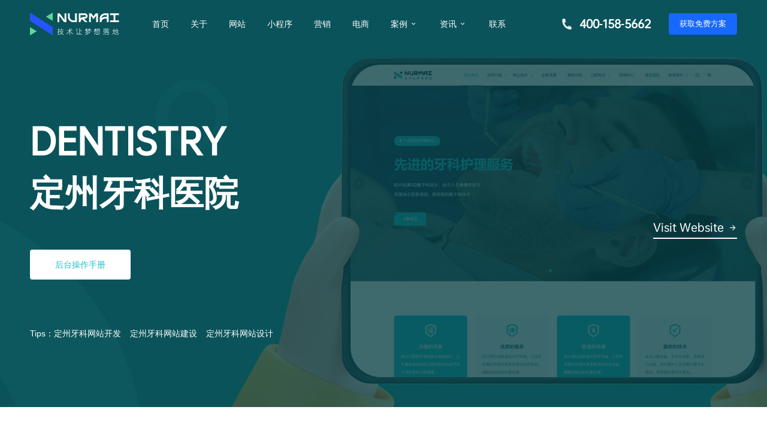

--- FILE ---
content_type: text/html; charset=utf-8
request_url: https://dingzhou.nurmai.com/web-case/3.html
body_size: 7772
content:
<!DOCTYPE html>
<html lang="en">
<head>
<meta charset="UTF-8">
<meta name="Copyright" content="糯麦科技"/>
<meta name=renderer content=webkit>
<meta name="AUTHOR" content="nurmai"/>
<link rel="stylesheet" type="text/css" href="/swiper/swiper-bundle.min.css" />
<link rel="stylesheet" type="text/css" href="/swiper/animate.min.css" />
<link rel="stylesheet" type="text/css" href="/wow/css/animate.min.css" />
<link rel="stylesheet" type="text/css" href="/iconfont/iconfont.css" />
<link rel="stylesheet" type="text/css" href="/remix-font/remixicon.css" />
<link rel="stylesheet" type="text/css" href="/layui/css/layui.css" />
<script type="text/javascript" src="/js/jquery.min.js"></script>
<script type="text/javascript" src="/js/number.js"></script>
<script type="text/javascript" src="/swiper/swiper-bundle.min.js"></script>
<script type="text/javascript" src="/swiper/swiper.animate.min.js"></script>
<script type="text/javascript" src="/wow/js/wow.min.js"></script>
<script type="text/javascript" src="/layui/layui.js"></script>
<link rel="icon" href="/favicon.ico" type="image/x-icon">
<script>
var _hmt = _hmt || [];
(function() {
  var hm = document.createElement("script");
  hm.src = "https://hm.baidu.com/hm.js?364f20f0c7c084fe83c62471578fec69";
  var s = document.getElementsByTagName("script")[0]; 
  s.parentNode.insertBefore(hm, s);
})();
</script>
<meta name="Keywords" content="定州牙科网站开发,定州牙科网站建设,定州牙科网站设计,定州网站建设,定州网站开发,定州手机网站开发,定州H5网站开发,定州公众号网站开发,定州教育培训网站开发,定州不锈钢网站开发,定州房产酒店网站开发,定州旅游户外网站开发,定州工商法律网站开发"/>
<meta name="Description" content="牙科网站专注于牙科经销领域战略性投资与运营,致力于向全国牙科领域客户提供牙科医疗器械产品、数字化解决方案以及专业综合服务。以专业化口腔体检为先导,致力于提供专业口腔检查、口腔内外科、口腔修复、口腔正畸、口腔种植、儿童齿科等医疗服务"/>
<link rel="stylesheet" type="text/css" href="/index/pc/case.css" />
<style type="text/css">
:root{
    --color:#1DBFCC;
}
</style>
<title>定州牙科诊所网站定制开发|定州网站制作|定州网站开发|定州网站建设|糯麦科技</title>
</head>
<body class="transition_none">

<!-- 头部 -->
<header class="width-100-percent min-width-1200px position-fixed left-0 top-0 border-box flex-row flex-row-between transition ">
    <h1 class="z-index-1">
        <a href="/" title="糯麦科技">
            <img src="https://nurmai.oss-cn-hangzhou.aliyuncs.com/image/logo-white.png" alt="糯麦">
            <img src="https://nurmai.oss-cn-hangzhou.aliyuncs.com/image/logo-black.png" alt="NurMai">
        </a>
    </h1>
    <ul class="flex-grow height-100-percent flex-row z-index-1">
        <li class="height-100-percent">
            <a class="height-100-percent flex-row flex-center" href="/index.html" title="网站首页">
                <p>首页</p>
            </a>
        </li>
        <li class="height-100-percent ">
            <a class="height-100-percent flex-row flex-center" href="/about.html" title="关于糯麦">
                <p>关于</p>
            </a>
        </li>
        <li class="height-100-percent ">
            <a class="height-100-percent flex-row flex-center" href="/web.html" title="网站建设">
                <p>网站</p>
            </a>
        </li>
        <li class="nav-xcx height-100-percent ">
            <a class="height-100-percent flex-row flex-center" href="/applets.html" title="小程序开发">
                <p>小程序</p>
            </a>
        </li>
        <li class="height-100-percent ">
            <a class="height-100-percent flex-row flex-center" href="/marketing.html" title="互动营销">
                <p>营销</p>
            </a>
        </li>
        <li class="height-100-percent ">
            <a class="height-100-percent flex-row flex-center" href="/design.html" title="电商设计">
                <p>电商</p>
            </a>
        </li>
        <li class="nav-news height-100-percent position-relative on">
            <a class="height-100-percent flex-row flex-center" href="/cases.html" title="成功案例">
                <p>案例</p>
                <i class="icon ri-arrow-down-s-line"></i>
            </a>
            <div class="down case-down position-absolute padding-20px border-box bg-color-white flex-column flex-item-start hidden transition">
                <a class="flex-row" href="/web-cases.html" title="品牌网站案例">
                    <div class="image radius-4px flex-row flex-center"><img src="https://nurmai.oss-cn-hangzhou.aliyuncs.com/image/case-a.png" alt="定州网站建设"></div>
                    <div class="info flex-column flex-row-between margin-left-15px">
                        <b>品牌网站</b>
                        <p class="font-color-grey">提升企业品牌形象</p>
                    </div>
                </a>
                <a class="flex-row margin-top-15px" href="/applets-cases.html" title="小程序案例">
                    <div class="image radius-4px flex-row flex-center"><img src="https://nurmai.oss-cn-hangzhou.aliyuncs.com/image/case-b.png" alt="定州小程序开发"></div>
                    <div class="info flex-column flex-row-between margin-left-15px">
                        <b>小程序</b>
                        <p class="font-color-ash">拥抱微信生态流量</p>
                    </div>
                </a>
                <a class="flex-row margin-top-15px" href="/marketing-cases.html" title="互动营销案例">
                    <div class="image radius-4px flex-row flex-center"><img src="https://nurmai.oss-cn-hangzhou.aliyuncs.com/image/case-c.png" alt="定州H5开发"></div>
                    <div class="info flex-column flex-row-between margin-left-15px">
                        <b>互动营销</b>
                        <p class="font-color-ash">增加用户体验趣味</p>
                    </div>
                </a>
                <a class="flex-row margin-top-15px" href="/design-cases.html" title="电商设计案例">
                    <div class="image radius-4px flex-row flex-center"><img src="https://nurmai.oss-cn-hangzhou.aliyuncs.com/image/case-d.png" alt="定州电商设计"></div>
                    <div class="info flex-column flex-row-between margin-left-15px">
                        <b>电商设计</b>
                        <p class="font-color-ash">提高店铺销量转换</p>
                    </div>
                </a>
            </div>
        </li>
        <li class="nav-news height-100-percent position-relative ">
            <a class="height-100-percent flex-row flex-center" href="/news.html" title="新闻资讯">
                <p>资讯</p>
                <i class="icon ri-arrow-down-s-line"></i>
            </a>
            <div class="down news-down position-absolute padding-20px border-box bg-color-white flex-column flex-item-start hidden transition">
                <a class="flex-row" href="/company-news.html" title="公司新闻">
                    <div class="image radius-4px flex-row flex-center"><img src="https://nurmai.oss-cn-hangzhou.aliyuncs.com/image/news-a.png" alt="定州糯麦动态"></div>
                    <div class="info flex-column flex-row-between margin-left-15px">
                        <b>公司新闻</b>
                        <p class="font-color-ash">企业优惠扶持活动</p>
                    </div>
                </a>
                <a class="flex-row margin-top-15px" href="/industry-news.html" title="行业洞察">
                    <div class="image radius-4px flex-row flex-center"><img src="https://nurmai.oss-cn-hangzhou.aliyuncs.com/image/news-b.png" alt="定州互联网公司"></div>
                    <div class="info flex-column flex-row-between margin-left-15px">
                        <b>行业洞察</b>
                        <p class="font-color-ash">紧跟行业环境步伐</p>
                    </div>
                </a>
                <a class="flex-row margin-top-15px" href="/technical-news.html" title="技术讨论">
                    <div class="image radius-4px flex-row flex-center"><img src="https://nurmai.oss-cn-hangzhou.aliyuncs.com/image/news-c.png" alt="定州软件开发"></div>
                    <div class="info flex-column flex-row-between margin-left-15px">
                        <b>技术讨论</b>
                        <p class="font-color-ash">剖析开发技术知识</p>
                    </div>
                </a>
            </div>
        </li>
        <li class="height-100-percent ">
            <a class="height-100-percent flex-row flex-center" href="/contact.html" title="联系我们">
                <p>联系</p>
            </a>
        </li>
    </ul>
    <div class="flex-row height-100-percent z-index-2">
        <div class="header-mobile flex-row">
            <i class="iconfont radius-50-percent font-color-white ri-phone-fill font-size-22px"></i>
            <p class="oppo font-size-18px font-color-white text-weight-bold margin-left-10px">400-158-5662</p>
        </div>
        <a class="header-button bg-color-main flex-row radius-4px margin-left-30px pointer hidden customized-button" title="定州软件开发方案">
            <p class="font-color-white">获</p>
            <p class="font-color-white">取</p>
            <p class="font-color-white">免</p>
            <p class="font-color-white">费</p>
            <p class="font-color-white">方</p>
            <p class="font-color-white">案</p>
        </a>
    </div>
    <div class="header-bg width-100-percent position-absolute left-0 top-0"></div>
</header>
<!-- 头部 -->

<!-- 主体 -->
<main class="flex-column min-width-1200px">

    <!-- 轮播 -->
    <div class="case-banner width-100-percent flex-row flex-center position-relative">
        <img class="position-absolute cover" src="https://nurmai.oss-cn-hangzhou.aliyuncs.com/upload/20230306/gc8p23d4uqtg6kn624tadoau7m.jpg" alt="定州牙科医院">
        <div class="info width-100-percent border-box position-absolute bottom-0 flex-row flex-row-between">
            <div class="left flex-column flex-item-start">
                <h3 class="font-color-white oppo text-weight-bold">DENTISTRY</h3>
                <h3 class="font-color-white oppo text-weight-bold">定州牙科医院</h3>
                <a class="doc-button bg-color-white text-align-center margin-top-50px font-color pointer position-relative flex-row flex-center radius-4px" href="/web-doc.html" target="_blank" title="网站操作手册">后台操作手册</a>
                <div class="width-100-percent flex-row margin-top-80px">
                    <p class="font-color-white">Tips：</p>
                                        <p class="font-color-white margin-right-15px">定州牙科网站开发</p>
                                        <p class="font-color-white margin-right-15px">定州牙科网站建设</p>
                                        <p class="font-color-white margin-right-15px">定州牙科网站设计</p>
                                    </div>
            </div>
                        <a class="right flex-row position-relative" href="https://211218.nurmai.com/" target="_blank" title="预览">
                <p class="font-color-white oppo">Visit Website</p>
                <i class="font-color-white icon ri-arrow-right-line"></i>
            </a>
            
        </div>
    </div>
    <!-- 轮播 -->

    <!-- 详细 -->
    <div class="detail width-100-percent flex-column min-height-1000px">
        <!-- 背景 -->
        <div class="detail-title flex-row flex-center position-relative margin-top-100px">
            <div class="flex-row">
                <h3 class="text-weight-bold oppo font-color-black">项目</h3>
                <h3 class="text-weight-bold oppo font-color">背景</h3>
            </div>
            <span class="position-absolute text-weight-bold oppo text-transform-uppercase">PROJECT BACKGROUND</span>
        </div>
        <p class="width-1200px font-color-s-blue text-align-justify line-height-38px margin-top-60px">牙科网站专注于牙科经销领域战略性投资与运营,致力于向全国牙科领域客户提供牙科医疗器械产品、数字化解决方案以及专业综合服务。以专业化口腔体检为先导,致力于提供专业口腔检查、口腔内外科、口腔修复、口腔正畸、口腔种植、儿童齿科等医疗服务</p>
        <!-- 背景 -->
        <!-- 颜色 -->
        <div class="width-100-percent flex-column flex-center bg-color-ash margin-top-100px padding-top-bottom-100px">
            <div class="detail-title flex-row flex-center position-relative">
                <div class="flex-row">
                    <h3 class="text-weight-bold oppo font-color-black">颜色</h3>
                    <h3 class="text-weight-bold oppo font-color">规范</h3>
                </div>
                <p class="position-absolute text-weight-bold oppo text-transform-uppercase">Color specification</p>
            </div>
            <ul class="detail-color width-1200px flex-row margin-top-80px">
                <li class="border-box flex-column flex-item-start flex-row-between bg-color">
                    <div class="flex-column flex-item-start">
                        <p class="flex-row">
                            <span>R:</span>
                            <span class="margin-left-5px">29</span>
                        </p>
                        <p class="flex-row">
                            <span>G:</span>
                            <span class="margin-left-5px">191</span>
                        </p>
                        <p class="flex-row">
                            <span>B:</span>
                            <span class="margin-left-5px">204</span>
                        </p>
                    </div>
                    <p class="flex-column flex-item-start">
                        <span>Hexadecimal Color</span>
                        <span class="text-transform-uppercase">#1DBFCC</span>
                    </p>
                </li>
                <li class="border-box flex-column flex-item-start flex-row-between">
                    <div class="flex-column flex-item-start">
                        <p class="flex-row">
                            <span>R:</span>
                            <span class="margin-left-5px">0</span>
                        </p>
                        <p class="flex-row">
                            <span>G:</span>
                            <span class="margin-left-5px">0</span>
                        </p>
                        <p class="flex-row">
                            <span>B:</span>
                            <span class="margin-left-5px">0</span>
                        </p>
                    </div>
                    <p class="flex-column flex-item-start">
                        <span>Hexadecimal Color</span>
                        <span class="text-transform-uppercase">#000000</span>
                    </p>
                </li>
                <li class="border-box flex-column flex-item-start flex-row-between">
                    <div class="flex-column flex-item-start">
                        <p class="flex-row">
                            <span>R:</span>
                            <span class="margin-left-5px">58</span>
                        </p>
                        <p class="flex-row">
                            <span>G:</span>
                            <span class="margin-left-5px">58</span>
                        </p>
                        <p class="flex-row">
                            <span>B:</span>
                            <span class="margin-left-5px">58</span>
                        </p>
                    </div>
                    <p class="flex-column flex-item-start">
                        <span>Hexadecimal Color</span>
                        <span class="text-transform-uppercase">#3A3A3A</span>
                    </p>
                </li>
                <li class="border-box flex-column flex-item-start flex-row-between">
                    <div class="flex-column flex-item-start">
                        <p class="flex-row">
                            <span>R:</span>
                            <span class="margin-left-5px">108</span>
                        </p>
                        <p class="flex-row">
                            <span>G:</span>
                            <span class="margin-left-5px">108</span>
                        </p>
                        <p class="flex-row">
                            <span>B:</span>
                            <span class="margin-left-5px">108</span>
                        </p>
                    </div>
                    <p class="flex-column flex-item-start">
                        <span>Hexadecimal Color</span>
                        <span class="text-transform-uppercase">#6C6C6C</span>
                    </p>
                </li>
            </ul>
        </div>
        <!-- 颜色 -->
        <!-- 字体 -->
        <div class="detail-title flex-row flex-center margin-top-100px position-relative">
            <div class="flex-row">
                <h3 class="text-weight-bold oppo font-color-black">字体</h3>
                <h3 class="text-weight-bold oppo font-color">规范</h3>
            </div>
            <span class="position-absolute text-weight-bold oppo text-transform-uppercase">Font specification</span>
        </div>
        <div class="detail-fonts width-1200px flex-column margin-top-80px">
            <div class="width-100-percent flex-row flex-row-between">
                <div class="flex-grow flex-column flex-item-start">
                    <h3 class="text-weight-bold">微软雅黑&OPPO SANS字体</h3>
                    <p class="margin-top-60px font-color-s-blue line-height-30px">为确保中英文在不同设备终端显示效果一致性，我们选择了微软雅黑(需系统自带字体)及OPPO SANS(免费商用)字体组合使用。同时这两者字体对于普适服务类行业更具包容性。中文字体若无微软雅黑字体则以系统默认字体显示，英文及数字则以OPPO SANS字体显示。</p>
                </div>
                <img class="margin-left-100px" src="https://nurmai.oss-cn-hangzhou.aliyuncs.com/case/font.jpg" alt="定州网站建设">
            </div>
            <ul class="width-100-percent margin-top-60px flex-row flex-wrap">
                <li class="border-box flex-column flex-center flex-item-start">
                    <p class="font-size-18px text-weight-bold oppo">导航栏 / Navigation</p>
                    <p class="oppo margin-top-10px">微软雅黑 Normal / Medium</p>
                    <p class="font-color-s-blue oppo margin-top-10px">16px</p>
                </li>
                <li class="border-box flex-column flex-center flex-item-start">
                    <p class="font-size-18px text-weight-bold oppo">正文 / Body</p>
                    <p class="oppo margin-top-10px">微软雅黑 Normal</p>
                    <p class="font-color-s-blue oppo margin-top-10px">16px</p>
                </li>
                <li class="border-box flex-column flex-center flex-item-start">
                    <p class="font-size-18px text-weight-bold oppo">大标题 1 / Headline 1</p>
                    <p class="oppo margin-top-10px">微软雅黑 Bold</p>
                    <p class="font-color-s-blue oppo margin-top-10px">38px</p>
                </li>
                <li class="border-box flex-column flex-center flex-item-start">
                    <p class="font-size-18px text-weight-bold oppo">大标题 2 / Headline 2</p>
                    <p class="oppo margin-top-10px">微软雅黑 Bold</p>
                    <p class="font-color-s-blue oppo margin-top-10px">30px</p>
                </li>
                <li class="border-box flex-column flex-center flex-item-start">
                    <p class="font-size-18px text-weight-bold oppo">大标题 3 / Headline 3</p>
                    <p class="oppo margin-top-10px">微软雅黑 Bold</p>
                    <p class="font-color-s-blue oppo margin-top-10px">24px</p>
                </li>
                <li class="border-box flex-column flex-center flex-item-start">
                    <p class="font-size-18px text-weight-bold oppo">大标题 4 / Headline 4</p>
                    <p class="oppo margin-top-10px">微软雅黑 Bold</p>
                    <p class="font-color-s-blue oppo margin-top-10px">20px</p>
                </li>
                <li class="border-box flex-column flex-center flex-item-start">
                    <p class="font-size-18px text-weight-bold oppo">大标题 5 / Headline 5</p>
                    <p class="oppo margin-top-10px">微软雅黑 Bold</p>
                    <p class="font-color-s-blue oppo margin-top-10px">16px</p>
                </li>
                <li class="border-box flex-column flex-center flex-item-start">
                    <p class="font-size-18px text-weight-bold oppo">大标题 6 / Headline 6</p>
                    <p class="oppo margin-top-10px">微软雅黑 Bold</p>
                    <p class="font-color-s-blue oppo margin-top-10px">14px</p>
                </li>
            </ul>
        </div>
        <!-- 字体 -->
        <!-- 响应式 -->
        <div class="width-100-percent flex-column flex-center bg-color-ash margin-top-100px padding-top-bottom-100px">
            <div class="detail-title flex-row flex-center position-relative">
                <div class="flex-row">
                    <h3 class="text-weight-bold oppo font-color-black">屏幕</h3>
                    <h3 class="text-weight-bold oppo font-color">响应式</h3>
                </div>
                <p class="position-absolute text-weight-bold oppo text-transform-uppercase">Screen Responsive</p>
            </div>
            <ul class="width-1200px flex-row flex-row-between margin-top-80px">
                <li class="flex-column">
                    <img src="https://nurmai.oss-cn-hangzhou.aliyuncs.com/case/pc.jpg" alt="定州网站开发">
                    <h3 class="font-size-18px text-weight-bold margin-top-20px">电脑端</h3>
                    <p class="font-color-s-blue oppo">1920 x 1080</p>
                </li>
                <li class="flex-column">
                    <img src="https://nurmai.oss-cn-hangzhou.aliyuncs.com/case/flat.jpg" alt="定州网站设计">
                    <h3 class="font-size-18px text-weight-bold margin-top-20px">平板端</h3>
                    <p class="font-color-s-blue oppo">1366 x 1024</p>
                </li>
                <li class="flex-column">
                    <img src="https://nurmai.oss-cn-hangzhou.aliyuncs.com/case/h5.jpg" alt="定州网站定制">
                    <h3 class="font-size-18px text-weight-bold margin-top-20px">手机端</h3>
                    <p class="font-color-s-blue oppo">750 x 1334</p>
                </li>
            </ul>
        </div>
        <!-- 响应式 -->
        <!-- PC版 -->
        <div class="detail-title flex-row flex-center margin-top-100px position-relative">
            <div class="flex-row">
                <h3 class="text-weight-bold oppo font-color-black">电脑端</h3>
                <h3 class="text-weight-bold oppo font-color">预览</h3>
            </div>
            <span class="position-absolute text-weight-bold oppo text-transform-uppercase">PC Preview</span>
        </div>
                <div class="pc border-box margin-top-100px hidden"><img class="cover" src="https://nurmai.oss-cn-hangzhou.aliyuncs.com/upload/20230306/i123rnr9shpmcl6f5j4b4jlmb3.jpg" alt="定州网站建设"></div>
                <div class="pc border-box margin-top-100px hidden"><img class="cover" src="https://nurmai.oss-cn-hangzhou.aliyuncs.com/upload/20230306/ooin5vlh68llqe2aa4o0thhjct.jpg" alt="定州网站开发"></div>
                <div class="pc border-box margin-top-100px hidden"><img class="cover" src="https://nurmai.oss-cn-hangzhou.aliyuncs.com/upload/20230306/n07ias3cn0fe1dlnjme31j3qqs.jpg" alt="定州手机网站开发"></div>
                <div class="pc border-box margin-top-100px hidden"><img class="cover" src="https://nurmai.oss-cn-hangzhou.aliyuncs.com/upload/20230306/m7gs8tkm5lca9na3b7tqr6end7.jpg" alt="定州H5网站开发"></div>
                <div class="pc border-box margin-top-100px hidden"><img class="cover" src="https://nurmai.oss-cn-hangzhou.aliyuncs.com/upload/20230306/mp1ncoion5vg0qfk6gl6l2r67j.jpg" alt="定州公众号网站开发"></div>
                <div class="pc border-box margin-top-100px hidden"><img class="cover" src="https://nurmai.oss-cn-hangzhou.aliyuncs.com/upload/20230306/gpv50br0fde7f3kproidn8tfhr.jpg" alt="定州教育培训网站开发"></div>
                <!-- PC版 -->
        <!-- 手机版 -->
        <div class="width-100-percent flex-column flex-center bg-color-ash margin-top-100px padding-top-bottom-100px">
            <div class="detail-title flex-row flex-center position-relative">
                <div class="flex-row">
                    <h3 class="text-weight-bold oppo font-color-black">移动端</h3>
                    <h3 class="text-weight-bold oppo font-color">预览</h3>
                </div>
                <p class="position-absolute text-weight-bold oppo text-transform-uppercase">Mobile preview</p>
            </div>
            <div class="width-1210px flex-row flex-center flex-wrap">
                                <div class="h5 border-box margin-top-100px hidden"><img class="cover" src="https://nurmai.oss-cn-hangzhou.aliyuncs.com/upload/20230306/d77ifk7fsn4qh92m7k19qj29t7.jpg" alt="定州网站建设"></div>
                                <div class="h5 border-box margin-top-100px hidden"><img class="cover" src="https://nurmai.oss-cn-hangzhou.aliyuncs.com/upload/20230306/c0cf12pqmg53j53osskmhcc898.jpg" alt="定州网站开发"></div>
                                <div class="h5 border-box margin-top-100px hidden"><img class="cover" src="https://nurmai.oss-cn-hangzhou.aliyuncs.com/upload/20230306/mku20af5o297sdid5vmsuar54b.jpg" alt="定州手机网站开发"></div>
                                <div class="h5 border-box margin-top-100px hidden"><img class="cover" src="https://nurmai.oss-cn-hangzhou.aliyuncs.com/upload/20230306/sk2ctftq3sglqs0sb3e1lplrds.jpg" alt="定州H5网站开发"></div>
                                <div class="h5 border-box margin-top-100px hidden"><img class="cover" src="https://nurmai.oss-cn-hangzhou.aliyuncs.com/upload/20230306/l96hl1c10us5sd82213v2mjlrs.jpg" alt="定州公众号网站开发"></div>
                                <div class="h5 border-box margin-top-100px hidden"><img class="cover" src="https://nurmai.oss-cn-hangzhou.aliyuncs.com/upload/20230306/61u2f3b6c7uhb33gmkiske36ju.jpg" alt="定州教育培训网站开发"></div>
                            </div>
        </div>
        <!-- 手机版 -->
        <!-- 联系 -->
        <div class="thank width-1200px border-box flex-column">
            <div class="width-1200px flex-column">
    <h3 class="margin-top-80px oppo text-weight-bold font-color-black">THANKS FOR WATCHING</h3>
    <h4 class="margin-top-30px font-color-black">如果您对本类项目感兴趣，我们期待您的联系</h4>
</div>
<ul class="width-100-percent flex-row flex-row-between margin-top-80px border-box">
    <li class="flex-row">
        <i class="icon ri-phone-fill font-color-black"></i>
        <p class="font-size-18px oppo font-color-black margin-left-8px">400-158-5662</p>
    </li>
    <li class="flex-row">
        <i class="icon ri-mail-fill font-color-black"></i>
        <p class="font-size-18px oppo font-color-black margin-left-8px">nurmai@qq.com</p>
    </li>
    <li class="flex-row">
        <i class="icon ri-map-pin-2-fill font-color-black"></i>
        <p class="font-size-18px oppo font-color-black margin-left-8px">浙江省温州市龙湾区万达写字楼</p>
    </li>
</ul>
        </div>
        <!-- 联系 -->
        <!-- 下一篇 -->
        <div class="next width-100-percent margin-top-30px flex-row flex-center position-relative">
            <img class="position-absolute cover" src="https://nurmai.oss-cn-hangzhou.aliyuncs.com/upload/20230306/86stu98r8ktl97bv22qbg41t5f.jpg" alt="定州婚纱定制网站建设">
            <div class="width-1200px position-absolute flex-row flex-row-between z-index-3">
                <div class="flex-column flex-item-start">
                    <h3 class="font-color-white text-weight-bold">定州婚纱定制</h3>
                    <h4 class="font-color-white margin-top-20px">定州婚纱摄影网站定制</h4>
                </div>
                <a class="more-button position-relative flex-row" href="/web-case/2.html" alt="定州婚纱定制网站开发">
                    <i class="position-absolute top-0 left-0 bg-color"></i>查看下一个案例<span class="icon ri-add-line font-color-white"></span>
                </a>
            </div>
        </div>
        <!-- 下一篇 -->
    </div>
    <!-- 详细 -->

</main>
<!-- 主体 -->

<!-- 底部 -->
<footer class="width-100-percent border-box flex-column">
    <!-- 导航 -->
    <div class="foot-a width-100-percent flex-row flex-row-between flex-item-stretch margin-top-50px">
        <div class="foot-menu flex-column flex-item-start">
            <h2 class="text-weight-bold font-color-white">服务</h2>
            <a href="/web.html" title="定州品牌网站建设">品牌网站建设</a>
            <a href="/applets.html" title="定州优质小程序开发">优质小程序开发</a>
            <a href="/marketing.html" title="定州精品营销互动">精品营销互动</a>
            <a href="/design.html" title="定州淘宝电商设计">淘宝电商设计</a>
        </div>
        <div class="foot-menu flex-column flex-item-start">
            <h2 class="text-weight-bold font-color-white">方案</h2>
            <a href="/web.html" title="定州品牌宣传解决方案">品牌宣传解决方案</a>
            <a href="/applets.html" title="定州购物商城解决方案">购物商城解决方案</a>
            <a href="/marketing.html" title="定州系统定制解决方案">系统定制解决方案</a>
            <a href="/design.html" title="定州电商设计解决方案">电商设计解决方案</a>
        </div>
        <div class="foot-menu flex-column flex-item-start">
            <h2 class="text-weight-bold font-color-white">案例</h2>
            <a href="/web-cases.html" title="定州网站建设案例">网站案例</a>
            <a href="/applets-cases.html" title="定州小程序开发案例">小程序案例</a>
            <a href="/marketing-cases.html" title="定州营销互动案例">互动案例</a>
            <a href="/design-cases.html" title="定州电商设计案例">电商案例</a>
        </div>
        <div class="foot-menu flex-column flex-item-start">
            <h2 class="text-weight-bold font-color-white">资讯</h2>
            <a href="/news.html" title="定州软件开发公司新闻资讯">新闻资讯</a>
            <a href="/company-news.html" title="定州糯麦公司新闻">公司新闻</a>
            <a href="/industry-news.html" title="定州互联网行业洞察">行业洞察</a>
            <a href="/technical-news.html" title="定州APP开发技术讨论">技术讨论</a>
        </div>
        <div class="foot-menu flex-column flex-item-start">
            <h2 class="text-weight-bold font-color-white">关于</h2>
            <a href="/about.html" title="定州糯麦科技">认识糯麦</a>
            <a href="/web-doc.html" title="定州网站开发公司">网站手册</a>
            <a href="/" title="定州科技公司">糯麦科技</a>
            <a href="/contact.html" title="定州开发公司">联系方式</a>
        </div>
        <div class="foot-menu flex-column flex-item-start">
            <h2 class="text-weight-bold font-color-white">联系</h2>
            <p>定制：400-158-5662（周一 至 周五 09:00 - 18:00）</p>
            <p>合作：133 9696 5662（非业务咨询）</p>
            <p>邮箱：nurmai@qq.com（企业官方邮箱）</p>
            <p>地址：浙江省温州市龙湾区万达6号写字楼</p>
        </div>
    </div>
    <!-- 导航 -->
    <!-- 链接 -->
    <ul class="foot-b flex-column flex-item-start padding-top-bottom-30px margin-top-50px">
        <li class="width-100-percent flex-row ell">
            <p class="margin-right-5px">网站建设：</p>
            <a href="/web-case/1.html" title="定州男装网站开发">男装网站开发</a>
            <a href="/web-case/2.html" title="定州婚纱网站开发">婚纱网站开发</a>
            <a href="/web-case/3.html" title="定州牙科网站开发">牙科网站开发</a>
            <a href="/web-case/4.html" title="定州教育网站开发">教育网站开发</a>
            <a href="/web-case/5.html" title="定州电气网站开发">电气网站开发</a>
            <a href="/web-case/6.html" title="定州不锈钢网站开发">不锈钢网站开发</a>
        </li>
        <li class="width-100-percent flex-row ell margin-top-15px">
            <p class="margin-right-5px">小程序开发：</p>
            <a href="/applets.html" title="定州微信小程序开发">微信小程序</a>
            <a href="/applets.html" title="定州抖音小程序开发">抖音小程序</a>
            <a href="/applets.html" title="定州支付宝小程序开发">支付宝小程序</a>
            <a href="/applets.html" title="定州百度小程序开发">百度小程序</a>
            <a href="/applets.html" title="定州字节小程序开发">字节小程序</a>
            <a href="/applets-case/2.html" title="定州女装商城小程序开发">女装商城小程序</a>
            <a href="/applets-case/1.html" title="定州上门按摩小程序开发">上门按摩小程序</a>
            <a href="/applets-case/3.html" title="定州营销活动小程序开发">营销活动小程序</a>
        </li>
        <li class="width-100-percent flex-row ell margin-top-15px">
            <p class="margin-right-5px">营销活动：</p>
            <a href="/marketing-case/1.html" title="定州红包雨开发">红包雨</a>
            <a href="/marketing-case/2.html" title="定州幸运翻翻乐开发">幸运翻翻乐</a>
            <a href="/marketing-case/3.html" title="定州幸运盲盒开发">幸运盲盒</a>
            <a href="/marketing-case/4.html" title="定州问卷调查开发">问卷调查</a>
            <a href="/marketing-case/5.html" title="定州九宫格开发">九宫格</a>
            <a href="/marketing-case/6.html" title="定州大转盘开发">大转盘</a>
            <a href="/marketing-case/7.html" title="定州人气投票开发">人气投票</a>
            <a href="/marketing-case/8.html" title="定州扭蛋机开发">扭蛋机</a>
            <a href="/marketing-case/9.html" title="定州砸金蛋开发">砸金蛋</a>
        </li>
        <li class="width-100-percent flex-row ell margin-top-15px">
            <p class="margin-right-5px">电商设计：</p>
            <a href="/design-case/1.html" title="定州不锈钢电商设计">不锈钢电商设计</a>
            <a href="/design-case/2.html" title="定州童袜电商设计">童袜电商设计</a>
            <a href="/design-case/3.html" title="定州智能马桶电商设计">智能马桶电商设计</a>
            <a href="/design-case/4.html" title="定州开关插座电商设计">开关插座电商设计</a>
            <a href="/design-case/5.html" title="定州双面呢大衣电商设计">双面呢大衣电商设计</a>
            <a href="/design-case/6.html" title="定州日常女鞋电商设计">日常女鞋电商设计</a>
        </li>
    </ul>
    <!-- 链接 -->
    <!-- 版权 -->
    <div class="foot-c width-100-percent flex-row flex-row-between padding-top-bottom-30px">
        <img class="logo-img" src="https://nurmai.oss-cn-hangzhou.aliyuncs.com/image/foot_logo.png" alt="糯麦科技">
        <div class="flex-row">
            <img class="cn-img" src="https://nurmai.oss-cn-hangzhou.aliyuncs.com/image/foot_e.png" alt="糯麦">
            <a class="margin-left-5px" href="https://www.beian.gov.cn/portal/registerSystemInfo?recordcode=33030302001240" title="糯麦科技网安备案号" target="_blank">浙公网安备 33030302001240号</a>
            <p class="margin-left-15px">ICP备案：</p>
            <a href="https://beian.miit.gov.cn/" target="_blank" title="糯麦科技网站备案号">浙ICP备2022024478号</a>
            <p class="margin-left-15px">©2022-2028 糯麦科技有限公司 版权所有</p>
            <a class="margin-left-15px" href="/law.html" target="_blank" title="法律声明">法律声明</a>
            <a class="margin-left-15px" href="/map.html" target="_blank" title="网站地图">网站地图</a>
            <a class="margin-left-15px" href="/city.html" target="_blank" title="全国分站">全国分站</a>
        </div>
    </div>
    <!-- 版权 -->
</footer>
<!-- 底部 -->

<!-- 漂浮 -->
<div class="float flex-column transition">
    <ul class="as-tool flex-column flex-center margin-top-30px z-index-2 position-relative">
        <li class="iconfont ri-phone-line pointer">
            <dl class="as-phone flex-column flex-center default transition">
                <dt class="font-color-black">项目定制专线</dt>
                <dd class="margin-top-10px font-color-main text-weight-bold oppo">400-158-5662</dd>
            </dl>
        </li>
        <li class="iconfont margin-top-15px ri-wechat-2-line pointer">
            <dl class="as-code flex-column flex-center default radius-8rem transition">
                <img class="radius-8rem" src="https://nurmai.oss-cn-hangzhou.aliyuncs.com/image/kf.png" alt="糯麦客服">
                <p class="margin-top-5px font-color-black">微信扫一扫</p>
                <p class="font-size-14px margin-top-5px font-color-ash">专属客服随时为您服务</p>
            </dl>
        </li>
    </ul>
    <div class="as-back iconfont ri-upload-line margin-top-30px radius-50px pointer"></div>
</div>
<!-- 漂浮 -->

<!-- 鼠标 -->
<div class="mouse">
    <div class="mouse-default"></div>
    <div class="mouse-hover"></div>
</div>
<!-- 鼠标 -->

<!-- JS -->
<script>
    layui.config({base:'/modules/index/'}).use(['pc'],function (){
        let pc = layui.pc;
        if(layui.device().ie){
            pc.ie();
        } else {
            pc.initialize("case");
        }
    });
</script>
<!-- JS -->


</body>
</html>

--- FILE ---
content_type: text/css
request_url: https://dingzhou.nurmai.com/iconfont/iconfont.css
body_size: 9381
content:
@font-face {
  font-family: "iconfont"; /* Project id 2754982 */
  src: url('iconfont.woff2?t=1630293586446') format('woff2'),
       url('iconfont.woff?t=1630293586446') format('woff'),
       url('iconfont.ttf?t=1630293586446') format('truetype');
}

.iconfont {
  font-family: "iconfont" !important;
  font-size: 16px;
  font-style: normal;
  -webkit-font-smoothing: antialiased;
  -moz-osx-font-smoothing: grayscale;
}

.icon-table:before {
  content: "\e9ba";
}

.icon-alipay:before {
  content: "\eaba";
}

.icon-idcard:before {
  content: "\e9bb";
}

.icon-taobao:before {
  content: "\eabb";
}

.icon-creditcard1:before {
  content: "\e9bc";
}

.icon-zhihu:before {
  content: "\eabc";
}

.icon-heart:before {
  content: "\e9bd";
}

.icon-HTML:before {
  content: "\eabd";
}

.icon-block1:before {
  content: "\e9be";
}

.icon-linkedin:before {
  content: "\eabe";
}

.icon-error:before {
  content: "\e9bf";
}

.icon-yahoo:before {
  content: "\eabf";
}

.icon-star:before {
  content: "\e9c0";
}

.icon-facebook:before {
  content: "\eac0";
}

.icon-gold:before {
  content: "\e9c1";
}

.icon-skype:before {
  content: "\eac1";
}

.icon-heatmap:before {
  content: "\e9c2";
}

.icon-CodeSandbox:before {
  content: "\eac2";
}

.icon-wifi:before {
  content: "\e9c3";
}

.icon-chrome:before {
  content: "\eac3";
}

.icon-attachment:before {
  content: "\e9c4";
}

.icon-codepen:before {
  content: "\eac4";
}

.icon-edit:before {
  content: "\e9c5";
}

.icon-aliwangwang:before {
  content: "\eac5";
}

.icon-key:before {
  content: "\e9c6";
}

.icon-apple:before {
  content: "\eac6";
}

.icon-api:before {
  content: "\e9c7";
}

.icon-android:before {
  content: "\eac7";
}

.icon-disconnect:before {
  content: "\e9c8";
}

.icon-sketch:before {
  content: "\eac8";
}

.icon-highlight:before {
  content: "\e9c9";
}

.icon-Gitlab:before {
  content: "\eac9";
}

.icon-monitor:before {
  content: "\e9ca";
}

.icon-dribbble:before {
  content: "\eaca";
}

.icon-link1:before {
  content: "\e9cb";
}

.icon-instagram:before {
  content: "\eacb";
}

.icon-man:before {
  content: "\e9cc";
}

.icon-reddit:before {
  content: "\eacc";
}

.icon-percentage:before {
  content: "\e9cd";
}

.icon-windows:before {
  content: "\eacd";
}

.icon-pushpin:before {
  content: "\e9ce";
}

.icon-yuque:before {
  content: "\eace";
}

.icon-phone2:before {
  content: "\e9cf";
}

.icon-Youtube:before {
  content: "\eacf";
}

.icon-shake:before {
  content: "\e9d0";
}

.icon-Gitlab-fill:before {
  content: "\ead0";
}

.icon-tag:before {
  content: "\e9d1";
}

.icon-dropbox:before {
  content: "\ead1";
}

.icon-wrench:before {
  content: "\e9d2";
}

.icon-dingtalk:before {
  content: "\ead2";
}

.icon-tags:before {
  content: "\e9d3";
}

.icon-android-fill:before {
  content: "\ead3";
}

.icon-scissor:before {
  content: "\e9d4";
}

.icon-apple-fill:before {
  content: "\ead4";
}

.icon-mr:before {
  content: "\e9d5";
}

.icon-HTML-fill:before {
  content: "\ead5";
}

.icon-share1:before {
  content: "\e9d6";
}

.icon-windows-fill:before {
  content: "\ead6";
}

.icon-branches:before {
  content: "\e9d7";
}

.icon-QQ:before {
  content: "\ead7";
}

.icon-fork:before {
  content: "\e9d8";
}

.icon-twitter:before {
  content: "\ead8";
}

.icon-shrink:before {
  content: "\e9d9";
}

.icon-skype-fill:before {
  content: "\ead9";
}

.icon-arrawsalt:before {
  content: "\e9da";
}

.icon-weibo:before {
  content: "\eada";
}

.icon-verticalright:before {
  content: "\e9db";
}

.icon-yuque-fill:before {
  content: "\eadb";
}

.icon-verticalleft:before {
  content: "\e9dc";
}

.icon-Youtube-fill:before {
  content: "\eadc";
}

.icon-right:before {
  content: "\e9dd";
}

.icon-yahoo-fill:before {
  content: "\eadd";
}

.icon-left:before {
  content: "\e9de";
}

.icon-wechat-fill:before {
  content: "\eade";
}

.icon-up:before {
  content: "\e9df";
}

.icon-chrome-fill:before {
  content: "\eadf";
}

.icon-down:before {
  content: "\e9e0";
}

.icon-alipay-circle-fill:before {
  content: "\eae0";
}

.icon-fullscreen:before {
  content: "\e9e1";
}

.icon-aliwangwang-fill:before {
  content: "\eae1";
}

.icon-fullscreen-exit:before {
  content: "\e9e2";
}

.icon-behance-circle-fill:before {
  content: "\eae2";
}

.icon-doubleleft:before {
  content: "\e9e3";
}

.icon-amazon-circle-fill:before {
  content: "\eae3";
}

.icon-doubleright:before {
  content: "\e9e4";
}

.icon-codepen-circle-fill:before {
  content: "\eae4";
}

.icon-arrowright:before {
  content: "\e9e5";
}

.icon-CodeSandbox-circle-f:before {
  content: "\eae5";
}

.icon-arrowup:before {
  content: "\e9e6";
}

.icon-dropbox-circle-fill:before {
  content: "\eae6";
}

.icon-arrowleft:before {
  content: "\e9e7";
}

.icon-github-fill:before {
  content: "\eae7";
}

.icon-arrowdown:before {
  content: "\e9e8";
}

.icon-dribbble-circle-fill:before {
  content: "\eae8";
}

.icon-upload1:before {
  content: "\e9e9";
}

.icon-googleplus-circle-f:before {
  content: "\eae9";
}

.icon-colum-height:before {
  content: "\e9ea";
}

.icon-medium-circle-fill:before {
  content: "\eaea";
}

.icon-vertical-align-botto:before {
  content: "\e9eb";
}

.icon-QQ-circle-fill:before {
  content: "\eaeb";
}

.icon-vertical-align-middl:before {
  content: "\e9ec";
}

.icon-IE-circle-fill:before {
  content: "\eaec";
}

.icon-totop:before {
  content: "\e9ed";
}

.icon-google-circle-fill:before {
  content: "\eaed";
}

.icon-vertical-align-top:before {
  content: "\e9ee";
}

.icon-dingtalk-circle-fill:before {
  content: "\eaee";
}

.icon-download1:before {
  content: "\e9ef";
}

.icon-sketch-circle-fill:before {
  content: "\eaef";
}

.icon-sort-descending:before {
  content: "\e9f0";
}

.icon-slack-circle-fill:before {
  content: "\eaf0";
}

.icon-sort-ascending:before {
  content: "\e9f1";
}

.icon-twitter-circle-fill:before {
  content: "\eaf1";
}

.icon-fall:before {
  content: "\e9f2";
}

.icon-taobao-circle-fill:before {
  content: "\eaf2";
}

.icon-swap:before {
  content: "\e9f3";
}

.icon-weibo-circle-fill:before {
  content: "\eaf3";
}

.icon-stock:before {
  content: "\e9f4";
}

.icon-zhihu-circle-fill:before {
  content: "\eaf4";
}

.icon-rise:before {
  content: "\e9f5";
}

.icon-reddit-circle-fill:before {
  content: "\eaf5";
}

.icon-indent:before {
  content: "\e9f6";
}

.icon-alipay-square-fill:before {
  content: "\eaf6";
}

.icon-outdent:before {
  content: "\e9f7";
}

.icon-dingtalk-square-fill:before {
  content: "\eaf7";
}

.icon-menu:before {
  content: "\e9f8";
}

.icon-CodeSandbox-square-f:before {
  content: "\eaf8";
}

.icon-unorderedlist:before {
  content: "\e9f9";
}

.icon-behance-square-fill:before {
  content: "\eaf9";
}

.icon-orderedlist:before {
  content: "\e9fa";
}

.icon-amazon-square-fill:before {
  content: "\eafa";
}

.icon-align-right:before {
  content: "\e9fb";
}

.icon-codepen-square-fill:before {
  content: "\eafb";
}

.icon-align-center:before {
  content: "\e9fc";
}

.icon-dribbble-square-fill:before {
  content: "\eafc";
}

.icon-align-left:before {
  content: "\e9fd";
}

.icon-dropbox-square-fill:before {
  content: "\eafd";
}

.icon-pic-center:before {
  content: "\e9fe";
}

.icon-facebook-fill:before {
  content: "\eafe";
}

.icon-pic-right:before {
  content: "\e9ff";
}

.icon-googleplus-square-f:before {
  content: "\eaff";
}

.icon-pic-left:before {
  content: "\ea00";
}

.icon-google-square-fill:before {
  content: "\eb00";
}

.icon-bold1:before {
  content: "\ea01";
}

.icon-instagram-fill:before {
  content: "\eb01";
}

.icon-font-colors:before {
  content: "\ea02";
}

.icon-IE-square-fill:before {
  content: "\eb02";
}

.icon-play2:before {
  content: "\e903";
}

.icon-exclaimination:before {
  content: "\ea03";
}

.icon-medium-square-fill:before {
  content: "\eb03";
}

.icon-check-circle:before {
  content: "\e904";
}

.icon-font-size:before {
  content: "\ea04";
}

.icon-linkedin-fill:before {
  content: "\eb04";
}

.icon-CI:before {
  content: "\e905";
}

.icon-infomation:before {
  content: "\ea05";
}

.icon-QQ-square-fill:before {
  content: "\eb05";
}

.icon-Dollar:before {
  content: "\e906";
}

.icon-line-height:before {
  content: "\ea06";
}

.icon-reddit-square-fill:before {
  content: "\eb06";
}

.icon-compass:before {
  content: "\e907";
}

.icon-strikethrough:before {
  content: "\ea07";
}

.icon-twitter-square-fill:before {
  content: "\eb07";
}

.icon-close-circle:before {
  content: "\e908";
}

.icon-underline:before {
  content: "\ea08";
}

.icon-sketch-square-fill:before {
  content: "\eb08";
}

.icon-frown:before {
  content: "\e909";
}

.icon-number:before {
  content: "\ea09";
}

.icon-slack-square-fill:before {
  content: "\eb09";
}

.icon-info-circle:before {
  content: "\e90a";
}

.icon-italic:before {
  content: "\ea0a";
}

.icon-taobao-square-fill:before {
  content: "\eb0a";
}

.icon-left-circle:before {
  content: "\e90b";
}

.icon-code2:before {
  content: "\ea0b";
}

.icon-weibo-square-fill:before {
  content: "\eb0b";
}

.icon-down-circle:before {
  content: "\e90c";
}

.icon-column-width:before {
  content: "\ea0c";
}

.icon-zhihu-square-fill:before {
  content: "\eb0c";
}

.icon-EURO:before {
  content: "\e90d";
}

.icon-check:before {
  content: "\ea0d";
}

.icon-zoomout:before {
  content: "\eb0d";
}

.icon-copyright:before {
  content: "\e90e";
}

.icon-ellipsis1:before {
  content: "\ea0e";
}

.icon-apartment:before {
  content: "\eb0e";
}

.icon-minus-circle:before {
  content: "\e90f";
}

.icon-dash:before {
  content: "\ea0f";
}

.icon-audio:before {
  content: "\eb0f";
}

.icon-meh:before {
  content: "\e910";
}

.icon-close1:before {
  content: "\ea10";
}

.icon-audio-fill:before {
  content: "\eb10";
}

.icon-plus-circle:before {
  content: "\e911";
}

.icon-enter:before {
  content: "\ea11";
}

.icon-robot1:before {
  content: "\eb11";
}

.icon-play-circle:before {
  content: "\e912";
}

.icon-line:before {
  content: "\ea12";
}

.icon-zoomin:before {
  content: "\eb12";
}

.icon-question-circle:before {
  content: "\e913";
}

.icon-minus:before {
  content: "\ea13";
}

.icon-robot-fill:before {
  content: "\eb13";
}

.icon-Pound:before {
  content: "\e914";
}

.icon-question:before {
  content: "\ea14";
}

.icon-bug-fill:before {
  content: "\eb14";
}

.icon-right-circle:before {
  content: "\e915";
}

.icon-rollback:before {
  content: "\ea15";
}

.icon-bug:before {
  content: "\eb15";
}

.icon-smile1:before {
  content: "\e916";
}

.icon-small-dash:before {
  content: "\ea16";
}

.icon-audiostatic:before {
  content: "\eb16";
}

.icon-trademark:before {
  content: "\e917";
}

.icon-pause:before {
  content: "\ea17";
}

.icon-comment:before {
  content: "\eb17";
}

.icon-time-circle:before {
  content: "\e918";
}

.icon-bg-colors:before {
  content: "\ea18";
}

.icon-signal-fill:before {
  content: "\eb18";
}

.icon-timeout:before {
  content: "\e919";
}

.icon-crown:before {
  content: "\ea19";
}

.icon-verified:before {
  content: "\eb19";
}

.icon-earth1:before {
  content: "\e91a";
}

.icon-drag:before {
  content: "\ea1a";
}

.icon-shortcut-fill:before {
  content: "\eb1a";
}

.icon-YUAN:before {
  content: "\e91b";
}

.icon-desktop:before {
  content: "\ea1b";
}

.icon-videocameraadd:before {
  content: "\eb1b";
}

.icon-up-circle:before {
  content: "\e91c";
}

.icon-gift2:before {
  content: "\ea1c";
}

.icon-switchuser:before {
  content: "\eb1c";
}

.icon-warning-circle:before {
  content: "\e91d";
}

.icon-stop1:before {
  content: "\ea1d";
}

.icon-whatsapp:before {
  content: "\eb1d";
}

.icon-sync:before {
  content: "\e91e";
}

.icon-fire:before {
  content: "\ea1e";
}

.icon-appstoreadd:before {
  content: "\eb1e";
}

.icon-transaction:before {
  content: "\e91f";
}

.icon-thunderbolt:before {
  content: "\ea1f";
}

.icon-caret-down:before {
  content: "\eb1f";
}

.icon-undo:before {
  content: "\e920";
}

.icon-check-circle-fill:before {
  content: "\ea20";
}

.icon-backward:before {
  content: "\eb20";
}

.icon-redo:before {
  content: "\e921";
}

.icon-left-circle-fill:before {
  content: "\ea21";
}

.icon-caret-up:before {
  content: "\eb21";
}

.icon-reload:before {
  content: "\e922";
}

.icon-down-circle-fill:before {
  content: "\ea22";
}

.icon-caret-right:before {
  content: "\eb22";
}

.icon-reloadtime:before {
  content: "\e923";
}

.icon-minus-circle-fill:before {
  content: "\ea23";
}

.icon-caret-left:before {
  content: "\eb23";
}

.icon-message:before {
  content: "\e924";
}

.icon-close-circle-fill:before {
  content: "\ea24";
}

.icon-fast-backward:before {
  content: "\eb24";
}

.icon-dashboard:before {
  content: "\e925";
}

.icon-info-circle-fill:before {
  content: "\ea25";
}

.icon-forward:before {
  content: "\eb25";
}

.icon-issuesclose:before {
  content: "\e926";
}

.icon-up-circle-fill:before {
  content: "\ea26";
}

.icon-fast-forward:before {
  content: "\eb26";
}

.icon-poweroff:before {
  content: "\e927";
}

.icon-right-circle-fill:before {
  content: "\ea27";
}

.icon-search1:before {
  content: "\eb27";
}

.icon-logout:before {
  content: "\e928";
}

.icon-plus-circle-fill:before {
  content: "\ea28";
}

.icon-retweet:before {
  content: "\eb28";
}

.icon-piechart:before {
  content: "\e929";
}

.icon-question-circle-fill:before {
  content: "\ea29";
}

.icon-login:before {
  content: "\eb29";
}

.icon-setting:before {
  content: "\e92a";
}

.icon-EURO-circle-fill:before {
  content: "\ea2a";
}

.icon-step-backward:before {
  content: "\eb2a";
}

.icon-eye:before {
  content: "\e92b";
}

.icon-frown-fill:before {
  content: "\ea2b";
}

.icon-step-forward:before {
  content: "\eb2b";
}

.icon-location:before {
  content: "\e92c";
}

.icon-copyright-circle-fil:before {
  content: "\ea2c";
}

.icon-swap-right:before {
  content: "\eb2c";
}

.icon-edit-square:before {
  content: "\e92d";
}

.icon-CI-circle-fill:before {
  content: "\ea2d";
}

.icon-swap-left:before {
  content: "\eb2d";
}

.icon-export:before {
  content: "\e92e";
}

.icon-compass-fill:before {
  content: "\ea2e";
}

.icon-woman:before {
  content: "\eb2e";
}

.icon-save1:before {
  content: "\e92f";
}

.icon-Dollar-circle-fill:before {
  content: "\ea2f";
}

.icon-plus:before {
  content: "\eb2f";
}

.icon-Import:before {
  content: "\e930";
}

.icon-poweroff-circle-fill:before {
  content: "\ea30";
}

.icon-eyeclose-fill:before {
  content: "\eb30";
}

.icon-appstore:before {
  content: "\e931";
}

.icon-meh-fill:before {
  content: "\ea31";
}

.icon-eye-close:before {
  content: "\eb31";
}

.icon-close-square:before {
  content: "\e932";
}

.icon-play-circle-fill:before {
  content: "\ea32";
}

.icon-clear:before {
  content: "\eb32";
}

.icon-down-square:before {
  content: "\e933";
}

.icon-Pound-circle-fill:before {
  content: "\ea33";
}

.icon-collapse:before {
  content: "\eb33";
}

.icon-layout:before {
  content: "\e934";
}

.icon-smile-fill1:before {
  content: "\ea34";
}

.icon-expand:before {
  content: "\eb34";
}

.icon-left-square:before {
  content: "\e935";
}

.icon-stop-fill1:before {
  content: "\ea35";
}

.icon-deletecolumn:before {
  content: "\eb35";
}

.icon-play-square:before {
  content: "\e936";
}

.icon-warning-circle-fill:before {
  content: "\ea36";
}

.icon-merge-cells:before {
  content: "\eb36";
}

.icon-control:before {
  content: "\e937";
}

.icon-time-circle-fill:before {
  content: "\ea37";
}

.icon-subnode:before {
  content: "\eb37";
}

.icon-codelibrary:before {
  content: "\e938";
}

.icon-trademark-circle-fil:before {
  content: "\ea38";
}

.icon-rotate-left:before {
  content: "\eb38";
}

.icon-detail:before {
  content: "\e939";
}

.icon-YUAN-circle-fill:before {
  content: "\ea39";
}

.icon-rotate-right:before {
  content: "\eb39";
}

.icon-minus-square:before {
  content: "\e93a";
}

.icon-heart-fill:before {
  content: "\ea3a";
}

.icon-insertrowbelow:before {
  content: "\eb3a";
}

.icon-plus-square:before {
  content: "\e93b";
}

.icon-piechart-circle-fil:before {
  content: "\ea3b";
}

.icon-insertrowabove:before {
  content: "\eb3b";
}

.icon-right-square:before {
  content: "\e93c";
}

.icon-dashboard-fill:before {
  content: "\ea3c";
}

.icon-table1:before {
  content: "\eb3c";
}

.icon-project:before {
  content: "\e93d";
}

.icon-message-fill:before {
  content: "\ea3d";
}

.icon-solit-cells:before {
  content: "\eb3d";
}

.icon-wallet2:before {
  content: "\e93e";
}

.icon-check-square-fill:before {
  content: "\ea3e";
}

.icon-formatpainter:before {
  content: "\eb3e";
}

.icon-up-square:before {
  content: "\e93f";
}

.icon-down-square-fill:before {
  content: "\ea3f";
}

.icon-insertrowright:before {
  content: "\eb3f";
}

.icon-calculator1:before {
  content: "\e940";
}

.icon-minus-square-fill:before {
  content: "\ea40";
}

.icon-formatpainter-fill:before {
  content: "\eb40";
}

.icon-interation:before {
  content: "\e941";
}

.icon-close-square-fill:before {
  content: "\ea41";
}

.icon-insertrowleft:before {
  content: "\eb41";
}

.icon-check-square:before {
  content: "\e942";
}

.icon-codelibrary-fill:before {
  content: "\ea42";
}

.icon-translate:before {
  content: "\eb42";
}

.icon-border:before {
  content: "\e943";
}

.icon-left-square-fill:before {
  content: "\ea43";
}

.icon-deleterow:before {
  content: "\eb43";
}

.icon-border-outer:before {
  content: "\e944";
}

.icon-play-square-fill:before {
  content: "\ea44";
}

.icon-sisternode:before {
  content: "\eb44";
}

.icon-border-top:before {
  content: "\e945";
}

.icon-up-square-fill:before {
  content: "\ea45";
}

.icon-Field-number:before {
  content: "\eb45";
}

.icon-border-bottom:before {
  content: "\e946";
}

.icon-right-square-fill:before {
  content: "\ea46";
}

.icon-Field-String:before {
  content: "\eb46";
}

.icon-border-left:before {
  content: "\e947";
}

.icon-plus-square-fill:before {
  content: "\ea47";
}

.icon-Function:before {
  content: "\eb47";
}

.icon-border-right:before {
  content: "\e948";
}

.icon-accountbook-fill:before {
  content: "\ea48";
}

.icon-Field-time:before {
  content: "\eb48";
}

.icon-border-inner:before {
  content: "\e949";
}

.icon-carryout-fill:before {
  content: "\ea49";
}

.icon-GIF:before {
  content: "\eb49";
}

.icon-border-verticle:before {
  content: "\e94a";
}

.icon-calendar-fill1:before {
  content: "\ea4a";
}

.icon-Partition:before {
  content: "\eb4a";
}

.icon-border-horizontal:before {
  content: "\e94b";
}

.icon-calculator-fill1:before {
  content: "\ea4b";
}

.icon-index:before {
  content: "\eb4b";
}

.icon-radius-bottomleft:before {
  content: "\e94c";
}

.icon-interation-fill:before {
  content: "\ea4c";
}

.icon-Storedprocedure:before {
  content: "\eb4c";
}

.icon-radius-bottomright:before {
  content: "\e94d";
}

.icon-project-fill:before {
  content: "\ea4d";
}

.icon-Field-Binary:before {
  content: "\eb4d";
}

.icon-radius-upleft:before {
  content: "\e94e";
}

.icon-detail-fill:before {
  content: "\ea4e";
}

.icon-Console-SQL:before {
  content: "\eb4e";
}

.icon-radius-upright:before {
  content: "\e94f";
}

.icon-save-fill1:before {
  content: "\ea4f";
}

.icon-icon-test:before {
  content: "\eb4f";
}

.icon-radius-setting:before {
  content: "\e950";
}

.icon-wallet-fill:before {
  content: "\ea50";
}

.icon-aim:before {
  content: "\eb50";
}

.icon-adduser:before {
  content: "\e951";
}

.icon-control-fill:before {
  content: "\ea51";
}

.icon-compress:before {
  content: "\eb51";
}

.icon-deleteteam:before {
  content: "\e952";
}

.icon-layout-fill:before {
  content: "\ea52";
}

.icon-expend:before {
  content: "\eb52";
}

.icon-deleteuser:before {
  content: "\e953";
}

.icon-appstore-fill:before {
  content: "\ea53";
}

.icon-folder-view:before {
  content: "\eb53";
}

.icon-addteam:before {
  content: "\e954";
}

.icon-mobile-fill:before {
  content: "\ea54";
}

.icon-file-GIF:before {
  content: "\eb54";
}

.icon-user:before {
  content: "\e955";
}

.icon-tablet-fill:before {
  content: "\ea55";
}

.icon-group:before {
  content: "\eb55";
}

.icon-team:before {
  content: "\e956";
}

.icon-book-fill:before {
  content: "\ea56";
}

.icon-send:before {
  content: "\eb56";
}

.icon-areachart:before {
  content: "\e957";
}

.icon-redenvelope-fill:before {
  content: "\ea57";
}

.icon-Report:before {
  content: "\eb57";
}

.icon-linechart:before {
  content: "\e958";
}

.icon-safetycertificate-f:before {
  content: "\ea58";
}

.icon-View:before {
  content: "\eb58";
}

.icon-barchart:before {
  content: "\e959";
}

.icon-propertysafety-fill:before {
  content: "\ea59";
}

.icon-shortcut:before {
  content: "\eb59";
}

.icon-pointmap:before {
  content: "\e95a";
}

.icon-insurance-fill1:before {
  content: "\ea5a";
}

.icon-ungroup:before {
  content: "\eb5a";
}

.icon-container:before {
  content: "\e95b";
}

.icon-securityscan-fill:before {
  content: "\ea5b";
}

.icon-database:before {
  content: "\e95c";
}

.icon-file-exclamation-fil:before {
  content: "\ea5c";
}

.icon-sever:before {
  content: "\e95d";
}

.icon-file-add-fill:before {
  content: "\ea5d";
}

.icon-mobile:before {
  content: "\e95e";
}

.icon-file-fill:before {
  content: "\ea5e";
}

.icon-tablet:before {
  content: "\e95f";
}

.icon-file-excel-fill:before {
  content: "\ea5f";
}

.icon-redenvelope:before {
  content: "\e960";
}

.icon-file-markdown-fill:before {
  content: "\ea60";
}

.icon-book:before {
  content: "\e961";
}

.icon-file-text-fill:before {
  content: "\ea61";
}

.icon-filedone:before {
  content: "\e962";
}

.icon-file-ppt-fill:before {
  content: "\ea62";
}

.icon-reconciliation:before {
  content: "\e963";
}

.icon-file-unknown-fill:before {
  content: "\ea63";
}

.icon-file-exception:before {
  content: "\e964";
}

.icon-file-word-fill:before {
  content: "\ea64";
}

.icon-filesync:before {
  content: "\e965";
}

.icon-file-zip-fill:before {
  content: "\ea65";
}

.icon-filesearch:before {
  content: "\e966";
}

.icon-file-pdf-fill:before {
  content: "\ea66";
}

.icon-solution:before {
  content: "\e967";
}

.icon-file-image-fill:before {
  content: "\ea67";
}

.icon-fileprotect:before {
  content: "\e968";
}

.icon-diff-fill:before {
  content: "\ea68";
}

.icon-file-add:before {
  content: "\e969";
}

.icon-file-copy-fill:before {
  content: "\ea69";
}

.icon-file-excel:before {
  content: "\e96a";
}

.icon-snippets-fill:before {
  content: "\ea6a";
}

.icon-file-exclamation:before {
  content: "\e96b";
}

.icon-batchfolding-fill:before {
  content: "\ea6b";
}

.icon-file-pdf:before {
  content: "\e96c";
}

.icon-reconciliation-fill:before {
  content: "\ea6c";
}

.icon-file-image:before {
  content: "\e96d";
}

.icon-folder-add-fill:before {
  content: "\ea6d";
}

.icon-file-markdown:before {
  content: "\e96e";
}

.icon-folder-fill1:before {
  content: "\ea6e";
}

.icon-file-unknown:before {
  content: "\e96f";
}

.icon-folder-open-fill:before {
  content: "\ea6f";
}

.icon-file-ppt:before {
  content: "\e970";
}

.icon-database-fill:before {
  content: "\ea70";
}

.icon-file-word:before {
  content: "\e971";
}

.icon-container-fill:before {
  content: "\ea71";
}

.icon-file:before {
  content: "\e972";
}

.icon-sever-fill:before {
  content: "\ea72";
}

.icon-file-zip:before {
  content: "\e973";
}

.icon-calendar-check-fill:before {
  content: "\ea73";
}

.icon-file-text:before {
  content: "\e974";
}

.icon-image-fill:before {
  content: "\ea74";
}

.icon-file-copy:before {
  content: "\e975";
}

.icon-idcard-fill:before {
  content: "\ea75";
}

.icon-snippets:before {
  content: "\e976";
}

.icon-creditcard-fill:before {
  content: "\ea76";
}

.icon-audit:before {
  content: "\e977";
}

.icon-fund-fill:before {
  content: "\ea77";
}

.icon-diff:before {
  content: "\e978";
}

.icon-read-fill:before {
  content: "\ea78";
}

.icon-Batchfolding:before {
  content: "\e979";
}

.icon-contacts-fill1:before {
  content: "\ea79";
}

.icon-securityscan:before {
  content: "\e97a";
}

.icon-delete-fill:before {
  content: "\ea7a";
}

.icon-propertysafety:before {
  content: "\e97b";
}

.icon-notification-fill:before {
  content: "\ea7b";
}

.icon-safetycertificate:before {
  content: "\e97c";
}

.icon-flag-fill:before {
  content: "\ea7c";
}

.icon-insurance1:before {
  content: "\e97d";
}

.icon-moneycollect-fill:before {
  content: "\ea7d";
}

.icon-alert:before {
  content: "\e97e";
}

.icon-medicinebox-fill:before {
  content: "\ea7e";
}

.icon-delete:before {
  content: "\e97f";
}

.icon-rest-fill:before {
  content: "\ea7f";
}

.icon-hourglass:before {
  content: "\e980";
}

.icon-shopping-fill:before {
  content: "\ea80";
}

.icon-bulb:before {
  content: "\e981";
}

.icon-skin-fill:before {
  content: "\ea81";
}

.icon-experiment:before {
  content: "\e982";
}

.icon-video-fill:before {
  content: "\ea82";
}

.icon-bell:before {
  content: "\e983";
}

.icon-sound-fill:before {
  content: "\ea83";
}

.icon-trophy:before {
  content: "\e984";
}

.icon-bulb-fill:before {
  content: "\ea84";
}

.icon-rest:before {
  content: "\e985";
}

.icon-bell-fill:before {
  content: "\ea85";
}

.icon-USB:before {
  content: "\e986";
}

.icon-filter-fill1:before {
  content: "\ea86";
}

.icon-skin:before {
  content: "\e987";
}

.icon-fire-fill:before {
  content: "\ea87";
}

.icon-home1:before {
  content: "\e988";
}

.icon-funnelplot-fill:before {
  content: "\ea88";
}

.icon-bank:before {
  content: "\e989";
}

.icon-gift-fill:before {
  content: "\ea89";
}

.icon-filter1:before {
  content: "\e98a";
}

.icon-hourglass-fill:before {
  content: "\ea8a";
}

.icon-funnelplot:before {
  content: "\e98b";
}

.icon-home-fill1:before {
  content: "\ea8b";
}

.icon-like:before {
  content: "\e98c";
}

.icon-trophy-fill:before {
  content: "\ea8c";
}

.icon-unlike:before {
  content: "\e98d";
}

.icon-location-fill:before {
  content: "\ea8d";
}

.icon-unlock1:before {
  content: "\e98e";
}

.icon-cloud-fill:before {
  content: "\ea8e";
}

.icon-lock:before {
  content: "\e98f";
}

.icon-customerservice-fill:before {
  content: "\ea8f";
}

.icon-customerservice:before {
  content: "\e990";
}

.icon-experiment-fill:before {
  content: "\ea90";
}

.icon-flag1:before {
  content: "\e991";
}

.icon-eye-fill:before {
  content: "\ea91";
}

.icon-moneycollect:before {
  content: "\e992";
}

.icon-like-fill:before {
  content: "\ea92";
}

.icon-medicinebox:before {
  content: "\e993";
}

.icon-lock-fill:before {
  content: "\ea93";
}

.icon-shop:before {
  content: "\e994";
}

.icon-unlike-fill:before {
  content: "\ea94";
}

.icon-rocket:before {
  content: "\e995";
}

.icon-star-fill:before {
  content: "\ea95";
}

.icon-shopping:before {
  content: "\e996";
}

.icon-unlock-fill1:before {
  content: "\ea96";
}

.icon-folder1:before {
  content: "\e997";
}

.icon-alert-fill:before {
  content: "\ea97";
}

.icon-folder-open:before {
  content: "\e998";
}

.icon-api-fill:before {
  content: "\ea98";
}

.icon-folder-add:before {
  content: "\e999";
}

.icon-highlight-fill:before {
  content: "\ea99";
}

.icon-deploymentunit:before {
  content: "\e99a";
}

.icon-phone-fill1:before {
  content: "\ea9a";
}

.icon-accountbook:before {
  content: "\e99b";
}

.icon-edit-fill:before {
  content: "\ea9b";
}

.icon-contacts1:before {
  content: "\e99c";
}

.icon-pushpin-fill:before {
  content: "\ea9c";
}

.icon-carryout:before {
  content: "\e99d";
}

.icon-rocket-fill:before {
  content: "\ea9d";
}

.icon-calendar-check:before {
  content: "\e99e";
}

.icon-thunderbolt-fill:before {
  content: "\ea9e";
}

.icon-calendar1:before {
  content: "\e99f";
}

.icon-tag-fill:before {
  content: "\ea9f";
}

.icon-scan:before {
  content: "\e9a0";
}

.icon-wrench-fill:before {
  content: "\eaa0";
}

.icon-select:before {
  content: "\e9a1";
}

.icon-tags-fill:before {
  content: "\eaa1";
}

.icon-boxplot:before {
  content: "\e9a2";
}

.icon-bank-fill:before {
  content: "\eaa2";
}

.icon-build:before {
  content: "\e9a3";
}

.icon-camera-fill1:before {
  content: "\eaa3";
}

.icon-sliders:before {
  content: "\e9a4";
}

.icon-error-fill:before {
  content: "\eaa4";
}

.icon-laptop:before {
  content: "\e9a5";
}

.icon-crown-fill:before {
  content: "\eaa5";
}

.icon-barcode:before {
  content: "\e9a6";
}

.icon-mail-fill:before {
  content: "\eaa6";
}

.icon-camera1:before {
  content: "\e9a7";
}

.icon-car-fill:before {
  content: "\eaa7";
}

.icon-cluster:before {
  content: "\e9a8";
}

.icon-printer-fill:before {
  content: "\eaa8";
}

.icon-gateway:before {
  content: "\e9a9";
}

.icon-shop-fill:before {
  content: "\eaa9";
}

.icon-car:before {
  content: "\e9aa";
}

.icon-setting-fill:before {
  content: "\eaaa";
}

.icon-printer:before {
  content: "\e9ab";
}

.icon-USB-fill:before {
  content: "\eaab";
}

.icon-read:before {
  content: "\e9ac";
}

.icon-golden-fill:before {
  content: "\eaac";
}

.icon-cloud-server:before {
  content: "\e9ad";
}

.icon-build-fill:before {
  content: "\eaad";
}

.icon-cloud-upload:before {
  content: "\e9ae";
}

.icon-boxplot-fill:before {
  content: "\eaae";
}

.icon-cloud:before {
  content: "\e9af";
}

.icon-sliders-fill:before {
  content: "\eaaf";
}

.icon-cloud-download:before {
  content: "\e9b0";
}

.icon-alibaba:before {
  content: "\eab0";
}

.icon-cloud-sync:before {
  content: "\e9b1";
}

.icon-antdesign:before {
  content: "\eab1";
}

.icon-video2:before {
  content: "\e9b2";
}

.icon-ant-cloud:before {
  content: "\eab2";
}

.icon-notification:before {
  content: "\e9b3";
}

.icon-behance:before {
  content: "\eab3";
}

.icon-sound:before {
  content: "\e9b4";
}

.icon-googleplus:before {
  content: "\eab4";
}

.icon-radarchart:before {
  content: "\e9b5";
}

.icon-medium:before {
  content: "\eab5";
}

.icon-qrcode:before {
  content: "\e9b6";
}

.icon-google:before {
  content: "\eab6";
}

.icon-fund:before {
  content: "\e9b7";
}

.icon-IE:before {
  content: "\eab7";
}

.icon-image:before {
  content: "\e9b8";
}

.icon-amazon:before {
  content: "\eab8";
}

.icon-mail:before {
  content: "\e9b9";
}

.icon-slack:before {
  content: "\eab9";
}

.icon-bofang_huaban1:before {
  content: "\e65c";
}

.icon-tushucxuanzebofangtiaozhuan:before {
  content: "\e61b";
}

.icon-bofang:before {
  content: "\e606";
}

.icon-bofang1:before {
  content: "\e61c";
}

.icon-atm:before {
  content: "\e74f";
}

.icon-phone1:before {
  content: "\e84f";
}

.icon-bad:before {
  content: "\e750";
}

.icon-pin-fill:before {
  content: "\e850";
}

.icon-attachent:before {
  content: "\e751";
}

.icon-product-fill:before {
  content: "\e851";
}

.icon-browse:before {
  content: "\e752";
}

.icon-rankinglist-fill:before {
  content: "\e852";
}

.icon-beauty:before {
  content: "\e753";
}

.icon-reduce-fill:before {
  content: "\e853";
}

.icon-atm-away:before {
  content: "\e754";
}

.icon-reeor-fill:before {
  content: "\e854";
}

.icon-assessed-badge:before {
  content: "\e755";
}

.icon-pic-fill1:before {
  content: "\e855";
}

.icon-auto1:before {
  content: "\e756";
}

.icon-rankinglist:before {
  content: "\e856";
}

.icon-bags:before {
  content: "\e757";
}

.icon-product1:before {
  content: "\e857";
}

.icon-calendar:before {
  content: "\e758";
}

.icon-prompt-fill1:before {
  content: "\e858";
}

.icon-cart-full:before {
  content: "\e759";
}

.icon-resonserate-fill:before {
  content: "\e859";
}

.icon-calculator:before {
  content: "\e75a";
}

.icon-remind-fill:before {
  content: "\e85a";
}

.icon-cameraswitching:before {
  content: "\e75b";
}

.icon-Rightbutton-fill:before {
  content: "\e85b";
}

.icon-cecurity-protection:before {
  content: "\e75c";
}

.icon-RFQ-logo-fill:before {
  content: "\e85c";
}

.icon-category:before {
  content: "\e75d";
}

.icon-RFQ-word-fill:before {
  content: "\e85d";
}

.icon-close:before {
  content: "\e75e";
}

.icon-searchcart-fill:before {
  content: "\e85e";
}

.icon-certified-supplier:before {
  content: "\e75f";
}

.icon-salescenter-fill:before {
  content: "\e85f";
}

.icon-cart-Empty:before {
  content: "\e760";
}

.icon-save-fill:before {
  content: "\e860";
}

.icon-code1:before {
  content: "\e761";
}

.icon-security-fill:before {
  content: "\e861";
}

.icon-color:before {
  content: "\e762";
}

.icon-Similarproducts-fill:before {
  content: "\e862";
}

.icon-conditions:before {
  content: "\e763";
}

.icon-signboard-fill:before {
  content: "\e863";
}

.icon-confirm:before {
  content: "\e764";
}

.icon-service-fill:before {
  content: "\e864";
}

.icon-company:before {
  content: "\e765";
}

.icon-shuffling-banner-fill:before {
  content: "\e865";
}

.icon-ali-clould:before {
  content: "\e766";
}

.icon-supplier-features-fill:before {
  content: "\e866";
}

.icon-copy1:before {
  content: "\e767";
}

.icon-store-fill:before {
  content: "\e867";
}

.icon-credit-level:before {
  content: "\e768";
}

.icon-smile-fill:before {
  content: "\e868";
}

.icon-coupons:before {
  content: "\e769";
}

.icon-success-fill:before {
  content: "\e869";
}

.icon-connections:before {
  content: "\e76a";
}

.icon-sound-filling-fill:before {
  content: "\e86a";
}

.icon-cry:before {
  content: "\e76b";
}

.icon-sound-Mute1:before {
  content: "\e86b";
}

.icon-costoms-alearance:before {
  content: "\e76c";
}

.icon-suspended-fill:before {
  content: "\e86c";
}

.icon-clock:before {
  content: "\e76d";
}

.icon-tool-fill:before {
  content: "\e86d";
}

.icon-CurrencyConverter:before {
  content: "\e76e";
}

.icon-task-management-fill:before {
  content: "\e86e";
}

.icon-cut:before {
  content: "\e76f";
}

.icon-unlock-fill:before {
  content: "\e86f";
}

.icon-data1:before {
  content: "\e770";
}

.icon-trust-fill:before {
  content: "\e870";
}

.icon-Customermanagement:before {
  content: "\e771";
}

.icon-vip-fill:before {
  content: "\e871";
}

.icon-descending:before {
  content: "\e772";
}

.icon-set1:before {
  content: "\e872";
}

.icon-double-arro-right:before {
  content: "\e773";
}

.icon-Top-fill:before {
  content: "\e873";
}

.icon-customization:before {
  content: "\e774";
}

.icon-viewlarger1:before {
  content: "\e874";
}

.icon-double-arrow-left:before {
  content: "\e775";
}

.icon-voice-fill:before {
  content: "\e875";
}

.icon-discount:before {
  content: "\e776";
}

.icon-warning-fill:before {
  content: "\e876";
}

.icon-download:before {
  content: "\e777";
}

.icon-warehouse-fill:before {
  content: "\e877";
}

.icon-dollar1:before {
  content: "\e778";
}

.icon-zip-fill:before {
  content: "\e878";
}

.icon-default-template:before {
  content: "\e779";
}

.icon-trade-assurance-fill:before {
  content: "\e879";
}

.icon-editor1:before {
  content: "\e77a";
}

.icon-vs-fill:before {
  content: "\e87a";
}

.icon-eletrical:before {
  content: "\e77b";
}

.icon-video1:before {
  content: "\e87b";
}

.icon-electronics:before {
  content: "\e77c";
}

.icon-template-fill:before {
  content: "\e87c";
}

.icon-etrical-equipm:before {
  content: "\e77d";
}

.icon-wallet1:before {
  content: "\e87d";
}

.icon-ellipsis:before {
  content: "\e77e";
}

.icon-training1:before {
  content: "\e87e";
}

.icon-email:before {
  content: "\e77f";
}

.icon-packing-labeling-fill:before {
  content: "\e87f";
}

.icon-falling:before {
  content: "\e780";
}

.icon-Exportservices-fill:before {
  content: "\e880";
}

.icon-earth:before {
  content: "\e781";
}

.icon-brand-fill:before {
  content: "\e881";
}

.icon-filter:before {
  content: "\e782";
}

.icon-collection:before {
  content: "\e882";
}

.icon-furniture:before {
  content: "\e783";
}

.icon-consumption-fill:before {
  content: "\e883";
}

.icon-folder:before {
  content: "\e784";
}

.icon-collection-fill:before {
  content: "\e884";
}

.icon-feeds:before {
  content: "\e785";
}

.icon-brand:before {
  content: "\e885";
}

.icon-history1:before {
  content: "\e786";
}

.icon-rejected-order-fill:before {
  content: "\e886";
}

.icon-hardware:before {
  content: "\e787";
}

.icon-homepage-ads-fill:before {
  content: "\e887";
}

.icon-help:before {
  content: "\e788";
}

.icon-homepage-ads:before {
  content: "\e888";
}

.icon-good:before {
  content: "\e789";
}

.icon-scenes-fill:before {
  content: "\e889";
}

.icon-Householdappliances:before {
  content: "\e78a";
}

.icon-scenes:before {
  content: "\e88a";
}

.icon-gift1:before {
  content: "\e78b";
}

.icon-similar-product-fill:before {
  content: "\e88b";
}

.icon-form:before {
  content: "\e78c";
}

.icon-topraning-fill:before {
  content: "\e88c";
}

.icon-image-text:before {
  content: "\e78d";
}

.icon-consumption:before {
  content: "\e88d";
}

.icon-hot:before {
  content: "\e78e";
}

.icon-topraning:before {
  content: "\e88e";
}

.icon-inspection:before {
  content: "\e78f";
}

.icon-gold-supplier:before {
  content: "\e88f";
}

.icon-leftbutton:before {
  content: "\e790";
}

.icon-messagecenter-fill:before {
  content: "\e890";
}

.icon-jewelry:before {
  content: "\e791";
}

.icon-quick:before {
  content: "\e891";
}

.icon-ipad:before {
  content: "\e792";
}

.icon-writing:before {
  content: "\e892";
}

.icon-leftarrow:before {
  content: "\e793";
}

.icon-docjpge-fill:before {
  content: "\e893";
}

.icon-integral1:before {
  content: "\e794";
}

.icon-jpge-fill:before {
  content: "\e894";
}

.icon-kitchen:before {
  content: "\e795";
}

.icon-gifjpge-fill:before {
  content: "\e895";
}

.icon-inquiry-template:before {
  content: "\e796";
}

.icon-bmpjpge-fill:before {
  content: "\e896";
}

.icon-link:before {
  content: "\e797";
}

.icon-tifjpge-fill:before {
  content: "\e897";
}

.icon-libra:before {
  content: "\e798";
}

.icon-pngjpge-fill:before {
  content: "\e898";
}

.icon-loading:before {
  content: "\e799";
}

.icon-Hometextile:before {
  content: "\e899";
}

.icon-listing-content:before {
  content: "\e79a";
}

.icon-home:before {
  content: "\e89a";
}

.icon-lights:before {
  content: "\e79b";
}

.icon-sendinquiry-fill:before {
  content: "\e89b";
}

.icon-logistics-icon:before {
  content: "\e79c";
}

.icon-comments-fill:before {
  content: "\e89c";
}

.icon-messagecenter:before {
  content: "\e79d";
}

.icon-account-fill:before {
  content: "\e89d";
}

.icon-mobile-phone:before {
  content: "\e79e";
}

.icon-feed-logo-fill:before {
  content: "\e89e";
}

.icon-manage-order:before {
  content: "\e79f";
}

.icon-feed-logo:before {
  content: "\e89f";
}

.icon-move:before {
  content: "\e7a0";
}

.icon-home-fill:before {
  content: "\e8a0";
}

.icon-Moneymanagement:before {
  content: "\e7a1";
}

.icon-add-select:before {
  content: "\e8a1";
}

.icon-namecard:before {
  content: "\e7a2";
}

.icon-sami-select:before {
  content: "\e8a2";
}

.icon-map:before {
  content: "\e7a3";
}

.icon-camera:before {
  content: "\e8a3";
}

.icon-Newuserzone:before {
  content: "\e7a4";
}

.icon-arrow-down:before {
  content: "\e8a4";
}

.icon-multi-language:before {
  content: "\e7a5";
}

.icon-account:before {
  content: "\e8a5";
}

.icon-office:before {
  content: "\e7a6";
}

.icon-comments:before {
  content: "\e8a6";
}

.icon-notice:before {
  content: "\e7a7";
}

.icon-cart-Empty1:before {
  content: "\e8a7";
}

.icon-ontimeshipment:before {
  content: "\e7a8";
}

.icon-favorites:before {
  content: "\e8a8";
}

.icon-office-supplies:before {
  content: "\e7a9";
}

.icon-order:before {
  content: "\e8a9";
}

.icon-password:before {
  content: "\e7aa";
}

.icon-search:before {
  content: "\e8aa";
}

.icon-Notvisible1:before {
  content: "\e7ab";
}

.icon-trade-assurance:before {
  content: "\e8ab";
}

.icon-operation:before {
  content: "\e7ac";
}

.icon-usercenter1:before {
  content: "\e8ac";
}

.icon-packaging:before {
  content: "\e7ad";
}

.icon-tradingdata:before {
  content: "\e8ad";
}

.icon-online-tracking:before {
  content: "\e7ae";
}

.icon-microphone:before {
  content: "\e8ae";
}

.icon-packing-labeling:before {
  content: "\e7af";
}

.icon-txt:before {
  content: "\e8af";
}

.icon-phone:before {
  content: "\e7b0";
}

.icon-xlsx:before {
  content: "\e8b0";
}

.icon-pic1:before {
  content: "\e7b1";
}

.icon-banzhengfuwu:before {
  content: "\e8b1";
}

.icon-pin:before {
  content: "\e7b2";
}

.icon-cangku:before {
  content: "\e8b2";
}

.icon-play1:before {
  content: "\e7b3";
}

.icon-daibancaishui:before {
  content: "\e8b3";
}

.icon-logistic-logo:before {
  content: "\e7b4";
}

.icon-jizhuangxiang:before {
  content: "\e8b4";
}

.icon-print:before {
  content: "\e7b5";
}

.icon-jiaobiao:before {
  content: "\e8b5";
}

.icon-product:before {
  content: "\e7b6";
}

.icon-kehupandian:before {
  content: "\e8b6";
}

.icon-machinery:before {
  content: "\e7b7";
}

.icon-dongtai:before {
  content: "\e8b7";
}

.icon-process:before {
  content: "\e7b8";
}

.icon-daikuan:before {
  content: "\e8b8";
}

.icon-prompt:before {
  content: "\e7b9";
}

.icon-shengyijing:before {
  content: "\e8b9";
}

.icon-QRcode1:before {
  content: "\e7ba";
}

.icon-jiehui:before {
  content: "\e8ba";
}

.icon-reeor:before {
  content: "\e7bb";
}

.icon-fencengpeizhi:before {
  content: "\e8bb";
}

.icon-reduce:before {
  content: "\e7bc";
}

.icon-shenqingjilu:before {
  content: "\e8bc";
}

.icon-Non-staplefood:before {
  content: "\e7bd";
}

.icon-shangchuanbeiandanzheng:before {
  content: "\e8bd";
}

.icon-rejected-order:before {
  content: "\e7be";
}

.icon-shangchuan:before {
  content: "\e8be";
}

.icon-resonserate:before {
  content: "\e7bf";
}

.icon-kehuquanyi:before {
  content: "\e8bf";
}

.icon-remind:before {
  content: "\e7c0";
}

.icon-suoxiao:before {
  content: "\e8c0";
}

.icon-responsetime:before {
  content: "\e7c1";
}

.icon-quanyipeizhi:before {
  content: "\e8c1";
}

.icon-return:before {
  content: "\e7c2";
}

.icon-shuangshen:before {
  content: "\e8c2";
}

.icon-paylater:before {
  content: "\e7c3";
}

.icon-tongguan:before {
  content: "\e8c3";
}

.icon-rising1:before {
  content: "\e7c4";
}

.icon-tuishui:before {
  content: "\e8c4";
}

.icon-Rightarrow:before {
  content: "\e7c5";
}

.icon-tongguanshuju:before {
  content: "\e8c5";
}

.icon-rmb1:before {
  content: "\e7c6";
}

.icon-kuaidiwuliu:before {
  content: "\e8c6";
}

.icon-RFQ-logo:before {
  content: "\e7c7";
}

.icon-wuliuchanpin:before {
  content: "\e8c7";
}

.icon-save:before {
  content: "\e7c8";
}

.icon-waihuishuju:before {
  content: "\e8c8";
}

.icon-scanning:before {
  content: "\e7c9";
}

.icon-xinxibar_shouji:before {
  content: "\e8c9";
}

.icon-security:before {
  content: "\e7ca";
}

.icon-xinwaizongyewu:before {
  content: "\e8ca";
}

.icon-salescenter:before {
  content: "\e7cb";
}

.icon-wuliudingdan:before {
  content: "\e8cb";
}

.icon-seleted:before {
  content: "\e7cc";
}

.icon-zhongjianren:before {
  content: "\e8cc";
}

.icon-searchcart:before {
  content: "\e7cd";
}

.icon-xinxibar_zhanghu:before {
  content: "\e8cd";
}

.icon-raw:before {
  content: "\e7ce";
}

.icon-yidatong:before {
  content: "\e8ce";
}

.icon-service:before {
  content: "\e7cf";
}

.icon-zhuanyequanwei:before {
  content: "\e8cf";
}

.icon-share:before {
  content: "\e7d0";
}

.icon-zhanghucaozuo:before {
  content: "\e8d0";
}

.icon-signboard:before {
  content: "\e7d1";
}

.icon-xuanzhuandu:before {
  content: "\e8d1";
}

.icon-shuffling-banner:before {
  content: "\e7d2";
}

.icon-tuishuirongzi:before {
  content: "\e8d2";
}

.icon-Rightbutton:before {
  content: "\e7d3";
}

.icon-AddProducts:before {
  content: "\e8d3";
}

.icon-sorting:before {
  content: "\e7d4";
}

.icon-ziyingyewu:before {
  content: "\e8d4";
}

.icon-sound-Mute:before {
  content: "\e7d5";
}

.icon-addcell:before {
  content: "\e8d5";
}

.icon-Similarproducts:before {
  content: "\e7d6";
}

.icon-background-color:before {
  content: "\e8d6";
}

.icon-sound-filling:before {
  content: "\e7d7";
}

.icon-cascades:before {
  content: "\e8d7";
}

.icon-suggest:before {
  content: "\e7d8";
}

.icon-beijing:before {
  content: "\e8d8";
}

.icon-stop:before {
  content: "\e7d9";
}

.icon-bold:before {
  content: "\e8d9";
}

.icon-success:before {
  content: "\e7da";
}

.icon-zijin:before {
  content: "\e8da";
}

.icon-supplier-features:before {
  content: "\e7db";
}

.icon-eraser:before {
  content: "\e8db";
}

.icon-switch:before {
  content: "\e7dc";
}

.icon-centeralignment:before {
  content: "\e8dc";
}

.icon-survey:before {
  content: "\e7dd";
}

.icon-click:before {
  content: "\e8dd";
}

.icon-template:before {
  content: "\e7de";
}

.icon-aspjiesuan:before {
  content: "\e8de";
}

.icon-text:before {
  content: "\e7df";
}

.icon-flag:before {
  content: "\e8df";
}

.icon-suspended:before {
  content: "\e7e0";
}

.icon-falg-fill:before {
  content: "\e8e0";
}

.icon-task-management:before {
  content: "\e7e1";
}

.icon-Fee:before {
  content: "\e8e1";
}

.icon-tool:before {
  content: "\e7e2";
}

.icon-filling:before {
  content: "\e8e2";
}

.icon-Top:before {
  content: "\e7e3";
}

.icon-Foreigncurrency:before {
  content: "\e8e3";
}

.icon-smile:before {
  content: "\e7e4";
}

.icon-guanliyuan:before {
  content: "\e8e4";
}

.icon-textile-products:before {
  content: "\e7e5";
}

.icon-language:before {
  content: "\e8e5";
}

.icon-tradealert:before {
  content: "\e7e6";
}

.icon-leftalignment:before {
  content: "\e8e6";
}

.icon-topsales:before {
  content: "\e7e7";
}

.icon-extra-inquiries:before {
  content: "\e8e7";
}

.icon-tradingvolume:before {
  content: "\e7e8";
}

.icon-Italic:before {
  content: "\e8e8";
}

.icon-training:before {
  content: "\e7e9";
}

.icon-pcm:before {
  content: "\e8e9";
}

.icon-upload:before {
  content: "\e7ea";
}

.icon-reducecell:before {
  content: "\e8ea";
}

.icon-RFQ-word:before {
  content: "\e7eb";
}

.icon-rightalignment:before {
  content: "\e8eb";
}

.icon-viewlarger:before {
  content: "\e7ec";
}

.icon-pointerleft:before {
  content: "\e8ec";
}

.icon-viewgallery:before {
  content: "\e7ed";
}

.icon-subscript:before {
  content: "\e8ed";
}

.icon-vehivles:before {
  content: "\e7ee";
}

.icon-square:before {
  content: "\e8ee";
}

.icon-trust:before {
  content: "\e7ef";
}

.icon-superscript:before {
  content: "\e8ef";
}

.icon-warning:before {
  content: "\e7f0";
}

.icon-tag-subscript:before {
  content: "\e8f0";
}

.icon-warehouse:before {
  content: "\e7f1";
}

.icon-danjuzhuanhuan:before {
  content: "\e8f1";
}

.icon-shoes:before {
  content: "\e7f2";
}

.icon-Transfermoney:before {
  content: "\e8f2";
}

.icon-video:before {
  content: "\e7f3";
}

.icon-under-line:before {
  content: "\e8f3";
}

.icon-viewlist:before {
  content: "\e7f4";
}

.icon-xiakuangxian:before {
  content: "\e8f4";
}

.icon-set:before {
  content: "\e7f5";
}

.icon-shouqi:before {
  content: "\e8f5";
}

.icon-store:before {
  content: "\e7f6";
}

.icon-zhankai:before {
  content: "\e8f6";
}

.icon-tool-hardware:before {
  content: "\e7f7";
}

.icon-tongxunlu:before {
  content: "\e8f7";
}

.icon-vs:before {
  content: "\e7f8";
}

.icon-yiguanzhugongyingshang:before {
  content: "\e8f8";
}

.icon-toy:before {
  content: "\e7f9";
}

.icon-goumaipianhao:before {
  content: "\e8f9";
}

.icon-sport:before {
  content: "\e7fa";
}

.icon-Subscribe:before {
  content: "\e8fa";
}

.icon-creditcard:before {
  content: "\e7fb";
}

.icon-becomeagoldsupplier:before {
  content: "\e8fb";
}

.icon-contacts:before {
  content: "\e7fc";
}

.icon-new:before {
  content: "\e8fc";
}

.icon-checkstand:before {
  content: "\e7fd";
}

.icon-free:before {
  content: "\e8fd";
}

.icon-aviation:before {
  content: "\e7fe";
}

.icon-cad-fill:before {
  content: "\e8fe";
}

.icon-Daytimemode:before {
  content: "\e7ff";
}

.icon-robot:before {
  content: "\e8ff";
}

.icon-infantmom:before {
  content: "\e800";
}

.icon-inspection1:before {
  content: "\e900";
}

.icon-discounts:before {
  content: "\e801";
}

.icon-block:before {
  content: "\e901";
}

.icon-invoice:before {
  content: "\e802";
}

.icon-shouhuoicon:before {
  content: "\e902";
}

.icon-insurance:before {
  content: "\e803";
}

.icon-nightmode:before {
  content: "\e804";
}

.icon-usercenter:before {
  content: "\e805";
}

.icon-unlock:before {
  content: "\e806";
}

.icon-vip:before {
  content: "\e807";
}

.icon-wallet:before {
  content: "\e808";
}

.icon-landtransportation:before {
  content: "\e809";
}

.icon-voice:before {
  content: "\e80a";
}

.icon-exchangerate:before {
  content: "\e80b";
}

.icon-contacts-fill:before {
  content: "\e80c";
}

.icon-add-account1:before {
  content: "\e80d";
}

.icon-years-fill:before {
  content: "\e80e";
}

.icon-add-cart-fill:before {
  content: "\e80f";
}

.icon-add-fill:before {
  content: "\e810";
}

.icon-all-fill1:before {
  content: "\e811";
}

.icon-ashbin-fill:before {
  content: "\e812";
}

.icon-calendar-fill:before {
  content: "\e813";
}

.icon-bad-fill:before {
  content: "\e814";
}

.icon-bussiness-man-fill:before {
  content: "\e815";
}

.icon-atm-fill:before {
  content: "\e816";
}

.icon-cart-full-fill:before {
  content: "\e817";
}

.icon-cart-Empty-fill:before {
  content: "\e818";
}

.icon-cameraswitching-fill:before {
  content: "\e819";
}

.icon-atm-away-fill:before {
  content: "\e81a";
}

.icon-certified-supplier-fill:before {
  content: "\e81b";
}

.icon-calculator-fill:before {
  content: "\e81c";
}

.icon-clock-fill:before {
  content: "\e81d";
}

.icon-ali-clould-fill:before {
  content: "\e81e";
}

.icon-color-fill:before {
  content: "\e81f";
}

.icon-coupons-fill:before {
  content: "\e820";
}

.icon-cecurity-protection-fill:before {
  content: "\e821";
}

.icon-credit-level-fill:before {
  content: "\e822";
}

.icon-auto:before {
  content: "\e6eb";
}

.icon-default-template-fill:before {
  content: "\e823";
}

.icon-all:before {
  content: "\e6ef";
}

.icon-CurrencyConverter-fill:before {
  content: "\e824";
}

.icon-bussiness-man:before {
  content: "\e6f0";
}

.icon-Customermanagement-fill:before {
  content: "\e825";
}

.icon-component:before {
  content: "\e6f2";
}

.icon-discounts-fill:before {
  content: "\e826";
}

.icon-code:before {
  content: "\e6f3";
}

.icon-Daytimemode-fill:before {
  content: "\e827";
}

.icon-copy:before {
  content: "\e6f4";
}

.icon-exl-fill:before {
  content: "\e828";
}

.icon-dollar:before {
  content: "\e6f5";
}

.icon-cry-fill:before {
  content: "\e829";
}

.icon-history:before {
  content: "\e6f8";
}

.icon-email-fill:before {
  content: "\e82a";
}

.icon-editor:before {
  content: "\e6f6";
}

.icon-filter-fill:before {
  content: "\e82b";
}

.icon-data:before {
  content: "\e6f9";
}

.icon-folder-fill:before {
  content: "\e82c";
}

.icon-gift:before {
  content: "\e6fa";
}

.icon-feeds-fill:before {
  content: "\e82d";
}

.icon-integral:before {
  content: "\e6fb";
}

.icon-gold-supplie-fill:before {
  content: "\e82e";
}

.icon-nav-list:before {
  content: "\e6fd";
}

.icon-form-fill:before {
  content: "\e82f";
}

.icon-pic:before {
  content: "\e6ff";
}

.icon-camera-fill:before {
  content: "\e830";
}

.icon-Notvisible:before {
  content: "\e6fe";
}

.icon-good-fill:before {
  content: "\e831";
}

.icon-play:before {
  content: "\e701";
}

.icon-image-text-fill:before {
  content: "\e832";
}

.icon-rising:before {
  content: "\e703";
}

.icon-inspection-fill:before {
  content: "\e833";
}

.icon-QRcode:before {
  content: "\e704";
}

.icon-hot-fill:before {
  content: "\e834";
}

.icon-rmb:before {
  content: "\e705";
}

.icon-company-fill:before {
  content: "\e835";
}

.icon-similar-product:before {
  content: "\e707";
}

.icon-discount-fill:before {
  content: "\e836";
}

.icon-Exportservices:before {
  content: "\e702";
}

.icon-insurance-fill:before {
  content: "\e837";
}

.icon-sendinquiry:before {
  content: "\e70d";
}

.icon-inquiry-template-fill:before {
  content: "\e838";
}

.icon-all-fill:before {
  content: "\e718";
}

.icon-leftbutton-fill:before {
  content: "\e839";
}

.icon-favorites-fill:before {
  content: "\e721";
}

.icon-integral-fill1:before {
  content: "\e83a";
}

.icon-integral-fill:before {
  content: "\e726";
}

.icon-help1:before {
  content: "\e83b";
}

.icon-namecard-fill:before {
  content: "\e72a";
}

.icon-listing-content-fill:before {
  content: "\e83c";
}

.icon-pic-fill:before {
  content: "\e72e";
}

.icon-logistic-logo-fill:before {
  content: "\e83d";
}

.icon-play-fill:before {
  content: "\e72f";
}

.icon-Moneymanagement-fill:before {
  content: "\e83e";
}

.icon-prompt-fill:before {
  content: "\e730";
}

.icon-manage-order-fill:before {
  content: "\e83f";
}

.icon-stop-fill:before {
  content: "\e738";
}

.icon-multi-language-fill:before {
  content: "\e840";
}

.icon-column:before {
  content: "\e741";
}

.icon-logistics-icon-fill:before {
  content: "\e841";
}

.icon-add-account:before {
  content: "\e742";
}

.icon-Newuserzone-fill:before {
  content: "\e842";
}

.icon-column1:before {
  content: "\e743";
}

.icon-nightmode-fill:before {
  content: "\e843";
}

.icon-add:before {
  content: "\e744";
}

.icon-office-supplies-fill:before {
  content: "\e844";
}

.icon-agriculture:before {
  content: "\e745";
}

.icon-notice-fill:before {
  content: "\e845";
}

.icon-years:before {
  content: "\e746";
}

.icon-mute:before {
  content: "\e846";
}

.icon-add-cart:before {
  content: "\e747";
}

.icon-order-fill:before {
  content: "\e847";
}

.icon-arrow-right:before {
  content: "\e748";
}

.icon-password1:before {
  content: "\e848";
}

.icon-arrow-left:before {
  content: "\e749";
}

.icon-map1:before {
  content: "\e849";
}

.icon-apparel:before {
  content: "\e74a";
}

.icon-paylater-fill:before {
  content: "\e84a";
}

.icon-all1:before {
  content: "\e74b";
}

.icon-phone-fill:before {
  content: "\e84b";
}

.icon-arrow-up:before {
  content: "\e74c";
}

.icon-online-tracking-fill:before {
  content: "\e84c";
}

.icon-ascending:before {
  content: "\e74d";
}

.icon-play-fill1:before {
  content: "\e84d";
}

.icon-ashbin:before {
  content: "\e74e";
}

.icon-pdf-fill:before {
  content: "\e84e";
}

.icon-changyonglogo29:before {
  content: "\e716";
}

.icon-weixin:before {
  content: "\e61a";
}

.icon-qq:before {
  content: "\e614";
}



--- FILE ---
content_type: text/css
request_url: https://dingzhou.nurmai.com/index/pc/case.css
body_size: 1218
content:
@import "common.css";

.font-color{color: var(--color);}
.bg-color{background-color: var(--color);}

/* 案例轮播 */
.case-banner{height: 680px;}
.case-banner .info{height: 600px;}
.case-banner .info .left{width: 58%;}
.case-banner .info .left h3{font-size: 58px; link: 58px;}
.case-banner .info .left h4{font-size: 22px; link: 22px;}
.case-banner .info .left .qr-button,.case-banner .info .left .doc-button{width: 168px; height: 50px; line-height: 50px; color: var(--color);}
.case-banner .info .left .qr-button .qr{width: 180px; height: 180px; transform: translateY(-260px); opacity: 0; visibility: hidden;}
.case-banner .info .left .qr-button:hover{color: var(--color);}
.case-banner .info .left .qr-button:hover .qr{transform: translateY(-200px); opacity: 1; visibility: visible;}
.case-banner .info .right:after{width: 100%; height: 2px; background: #FFFFFF; position: absolute; right: 0; bottom: -5px; content: '';transition: all 0.3s ease-in-out;}
.case-banner .info .right p{font-size: 18px; link: 18px;}
.case-banner .info .right i{width: 22px; height: 22px;animation: right-i 1s linear infinite;}
.case-banner .info .right:hover:after{width: 0;}
.case-banner .info .marketing-img{height: 600px; margin-top: 20px;}
@-webkit-keyframes right-i {
    0%   {transform: translateX(0);}
    50%  {transform: translateX(30%);}
    100% {transform: translateX(0);}
}

/* 标题 */
.detail-title{width: 1200px; z-index: 2;}
.detail-title h3{font-size: 45px; line-height: 45px;}
.detail-title span{font-size: 58px; z-index: -1; color: #F2F5F8;}
.detail-title em{font-size: 58px; z-index: -1; color: rgba(255,255,255,0.18);}
.detail-title p{font-size: 58px; z-index: -1; color: rgba(0,0,0,0.028);}

/* 颜色 */
.detail-color li{width: 25%; height: 180px; padding: 28px 30px;}
.detail-color li:nth-child(2){background-color: rgb(58,58,58);}
.detail-color li:nth-child(3){background-color: rgb(108,108,108);}
.detail-color li:nth-child(4){background-color: rgb(158,158,158);}
.detail-color li p span{font-size: 14px;}
.detail-color li p span:first-child{min-width: 18px; color: rgba(255,255,255,0.68);}
.detail-color li p span:last-child{color: #FFFFFF;}

/* 字体 */
.detail-fonts h3{font-size: 28px; line-height: 28px;}
.detail-fonts img{width: 518px;}
.detail-fonts ul{border-top: #EEEEEE 1px solid;}
.detail-fonts ul li{width: 25%; height: 180px; border-right: #EEEEEE 1px solid; border-bottom: #EEEEEE 1px solid; padding-left: 50px;}
.detail-fonts ul li:nth-child(4n){border-right: 0;}

/* 设计 */
.detail-design{padding-bottom: 100px;}
.detail-design-detailed{width: 750px; border-radius: 20px; border: #FFFFFF 5px solid;}
.detail-design-detailed img{max-width: 750px;}
.detail-design-detailed p:first-child img{border-radius: 15px 15px 0 0;}
.detail-design-detailed p:last-child img{border-radius: 0 0 15px 15px;}

/* 电脑 */
.pc{max-width: 1210px; border-radius: 20px; box-shadow: 0 45px 80px -24px #8591a0; border: #333333 5px solid; background: #333333;}
.pc img{max-width: 1200px;}

/* 手机 */
.h5{width: 310px; border-radius: 20px; box-shadow: 0 45px 80px -24px #8591a0; border: #333333 5px solid; background: #333333; margin-right: 140px; position: relative;}
.h5:after{width: 28%; height: 5px; background: #282828; border-radius: 4px; position: absolute; bottom: 8px; content: '';}
.h5:nth-child(3n){margin-right: 0;}
.h5 img{max-width: 300px;}

/* 小程序 */
.applets-detailed img{max-width: 1200px;}

/* 感谢 */
.thank{border-radius: 18px; padding: 0 50px;}
.thank h3{font-size: 50px; line-height: 50px;}
.thank h4{font-size: 28px; line-height: 28px;}
.thank ul{height: 118px; padding: 0 50px; border-top: #EEEEEE 1px solid;}
.thank ul li i{font-size: 26px;}

/* 下一篇 */
.next{height: 198px;}
.next:after{width: 100%; height: 100%; background-color: rgba(0,0,0,0.58); left: 0; top: 0; content: ''; z-index: 2;}
.next h3{font-size: 32px; line-height: 32px;}
.next h4{font-size: 20px; line-height: 20px;}
.next a{color: #FFFFFF;}

--- FILE ---
content_type: text/css
request_url: https://dingzhou.nurmai.com/layui/css/modules/laydate/default/laydate.css?v=5.3.1
body_size: 2027
content:
.laydate-set-ym, .layui-laydate, .layui-laydate *, .layui-laydate-list {
    box-sizing: border-box
}

html #layuicss-laydate {
    display: none;
    position: absolute;
    width: 1989px
}

.layui-laydate * {
    margin: 0;
    padding: 0
}

.layui-laydate {
    position: absolute;
    z-index: 66666666;
    margin: 5px 0;
    border-radius: 2px;
    font-size: 14px;
    -webkit-animation-duration: .2s;
    animation-duration: .2s;
    -webkit-animation-fill-mode: both;
    animation-fill-mode: both;
    animation-name: laydate-downbit
}

.layui-laydate-main {
    width: 272px
}

.layui-laydate-content td, .layui-laydate-header *, .layui-laydate-list li {
    transition-duration: .3s;
    -webkit-transition-duration: .3s
}

@keyframes laydate-downbit {
    0% {
        opacity: .3;
        transform: translate3d(0, -5px, 0)
    }
    100% {
        opacity: 1;
        transform: translate3d(0, 0, 0)
    }
}

.layui-laydate-static {
    position: relative;
    z-index: 0;
    display: inline-block;
    margin: 0;
    -webkit-animation: none;
    animation: none
}

.laydate-ym-show .laydate-next-m, .laydate-ym-show .laydate-prev-m {
    display: none !important
}

.laydate-ym-show .laydate-next-y, .laydate-ym-show .laydate-prev-y {
    display: inline-block !important
}

.laydate-time-show .laydate-set-ym span[lay-type=month], .laydate-time-show .laydate-set-ym span[lay-type=year], .laydate-time-show .layui-laydate-header .layui-icon, .laydate-ym-show .laydate-set-ym span[lay-type=month] {
    display: none !important
}

.layui-laydate-header {
    position: relative;
    line-height: 30px;
    padding: 10px 70px 5px
}

.layui-laydate-header * {
    display: inline-block;
    vertical-align: bottom
}

.layui-laydate-header i {
    position: absolute;
    top: 10px;
    padding: 0 5px;
    color: #999;
    font-size: 18px;
    cursor: pointer
}

.layui-laydate-header i.laydate-prev-y {
    left: 15px
}

.layui-laydate-header i.laydate-prev-m {
    left: 45px
}

.layui-laydate-header i.laydate-next-y {
    right: 15px
}

.layui-laydate-header i.laydate-next-m {
    right: 45px
}

.laydate-set-ym {
    width: 100%;
    text-align: center;
    text-overflow: ellipsis;
    overflow: hidden;
    white-space: nowrap
}

.laydate-set-ym span {
    padding: 0 10px;
    cursor: pointer
}

.laydate-time-text {
    cursor: default !important
}

.layui-laydate-content {
    position: relative;
    padding: 10px;
    -moz-user-select: none;
    -webkit-user-select: none;
    -ms-user-select: none
}

.layui-laydate-content table {
    border-collapse: collapse;
    border-spacing: 0
}

.layui-laydate-content td, .layui-laydate-content th {
    width: 36px;
    height: 30px;
    padding: 5px;
    text-align: center
}

.layui-laydate-content td {
    position: relative;
    cursor: pointer
}

.laydate-day-mark {
    position: absolute;
    left: 0;
    top: 0;
    width: 100%;
    line-height: 30px;
    font-size: 12px;
    overflow: hidden
}

.laydate-day-mark::after {
    position: absolute;
    content: '';
    right: 2px;
    top: 2px;
    width: 5px;
    height: 5px;
    border-radius: 50%
}

.layui-laydate-footer {
    position: relative;
    height: 46px;
    line-height: 26px;
    padding: 10px
}

.layui-laydate-footer span {
    display: inline-block;
    vertical-align: top;
    height: 26px;
    line-height: 24px;
    padding: 0 10px;
    border: 1px solid #C9C9C9;
    border-radius: 2px;
    background-color: #fff;
    font-size: 12px;
    cursor: pointer;
    white-space: nowrap;
    transition: all .3s;
    color: rgb(108, 108, 108)!important;
}

.layui-laydate-list > li, .layui-laydate-range .layui-laydate-main {
    display: inline-block;
    vertical-align: middle
}

.layui-laydate-footer span:hover {
    color: #5FB878
}

.layui-laydate-footer span.layui-laydate-preview {
    cursor: default;
    border-color: transparent !important
}

.layui-laydate-footer span.layui-laydate-preview:hover {
    color: #666
}

.layui-laydate-footer span:first-child.layui-laydate-preview {
    padding-left: 0
}

.laydate-footer-btns {
    position: absolute;
    right: 10px;
    top: 10px
}

.laydate-footer-btns span {
    margin: 0 0 0 -1px
}

.layui-laydate-list {
    position: absolute;
    left: 0;
    top: 0;
    width: 100%;
    height: 100%;
    padding: 10px;
    background-color: #fff
}

.layui-laydate-list > li {
    position: relative;
    width: 33.3%;
    height: 36px;
    line-height: 36px;
    margin: 3px 0;
    text-align: center;
    cursor: pointer
}

.laydate-month-list > li {
    width: 25%;
    margin: 17px 0
}

.laydate-time-list > li {
    height: 100%;
    margin: 0;
    line-height: normal;
    cursor: default
}

.laydate-time-list p {
    position: relative;
    top: -4px;
    line-height: 29px
}

.laydate-time-list ol {
    height: 181px;
    overflow: hidden
}

.laydate-time-list > li:hover ol {
    overflow-y: auto
}

.laydate-time-list ol li {
    width: 130%;
    padding-left: 33px;
    height: 30px;
    line-height: 30px;
    text-align: left;
    cursor: pointer
}

.layui-laydate-hint {
    position: absolute;
    top: 115px;
    left: 50%;
    width: 250px;
    margin-left: -125px;
    line-height: 20px;
    padding: 15px;
    text-align: center;
    font-size: 12px
}

.layui-laydate-range {
    width: 546px
}

.layui-laydate-range .laydate-main-list-1 .layui-laydate-content, .layui-laydate-range .laydate-main-list-1 .layui-laydate-header {
    border-left: 1px solid #e2e2e2
}

.layui-laydate, .layui-laydate-hint {
    border: 1px solid #d2d2d2;
    box-shadow: 0 2px 4px rgba(0, 0, 0, .12);
    background-color: #fff;
    color: #666
}

.layui-laydate-header {
    border-bottom: 1px solid #e2e2e2
}

.layui-laydate-header i:hover, .layui-laydate-header span:hover {
    color: #5FB878
}

.layui-laydate-content {
    border-top: none 0;
    border-bottom: none 0
}

.layui-laydate-content th {
    font-weight: 400;
    color: #333
}

.layui-laydate-content td {
    color: #666
}

.layui-laydate-content td.laydate-selected {
    background-color: #B5FFF8
}

.laydate-selected:hover {
    background-color: #00F7DE !important
}

.layui-laydate-content td:hover, .layui-laydate-list li:hover {
    background-color: #eee;
    color: #333
}

.laydate-time-list li ol {
    margin: 0;
    padding: 0;
    border: 1px solid #e2e2e2;
    border-left-width: 0
}

.laydate-time-list li:first-child ol {
    border-left-width: 1px
}

.laydate-time-list > li:hover {
    background: 0 0
}

.layui-laydate-content .laydate-day-next, .layui-laydate-content .laydate-day-prev {
    color: #d2d2d2
}

.laydate-selected.laydate-day-next, .laydate-selected.laydate-day-prev {
    background-color: #f8f8f8 !important
}

.layui-laydate-footer {
    border-top: 1px solid #e2e2e2
}

.layui-laydate-hint {
    color: #FF5722
}

.laydate-day-mark::after {
    background-color: #5FB878
}

.layui-laydate-content td.layui-this .laydate-day-mark::after {
    display: none
}

.layui-laydate-footer span[lay-type=date] {
    color: #5FB878
}

.layui-laydate .layui-this {
    background-color: #009688 !important;
    color: #fff !important
}

.layui-laydate .laydate-disabled, .layui-laydate .laydate-disabled:hover {
    background: 0 0 !important;
    color: #d2d2d2 !important;
    cursor: not-allowed !important;
    -moz-user-select: none;
    -webkit-user-select: none;
    -ms-user-select: none
}

.laydate-theme-molv {
    border: none
}

.laydate-theme-molv.layui-laydate-range {
    width: 548px
}

.laydate-theme-molv .layui-laydate-main {
    width: 274px
}

.laydate-theme-molv .layui-laydate-header {
    border: none;
    background-color: #009688
}

.laydate-theme-molv .layui-laydate-header i, .laydate-theme-molv .layui-laydate-header span {
    color: #f6f6f6
}

.laydate-theme-molv .layui-laydate-header i:hover, .laydate-theme-molv .layui-laydate-header span:hover {
    color: #fff
}

.laydate-theme-molv .layui-laydate-content {
    border: 1px solid #e2e2e2;
    border-top: none;
    border-bottom: none
}

.laydate-theme-molv .laydate-main-list-1 .layui-laydate-content {
    border-left: none
}

.laydate-theme-grid .laydate-month-list > li, .laydate-theme-grid .laydate-year-list > li, .laydate-theme-grid .layui-laydate-content td, .laydate-theme-grid .layui-laydate-content thead, .laydate-theme-molv .layui-laydate-footer {
    border: 1px solid #e2e2e2
}

.laydate-theme-grid .laydate-selected, .laydate-theme-grid .laydate-selected:hover {
    background-color: #f2f2f2 !important;
    color: #009688 !important
}

.laydate-theme-grid .laydate-selected.laydate-day-next, .laydate-theme-grid .laydate-selected.laydate-day-prev {
    color: #d2d2d2 !important
}

.laydate-theme-grid .laydate-month-list, .laydate-theme-grid .laydate-year-list {
    margin: 1px 0 0 1px
}

.laydate-theme-grid .laydate-month-list > li, .laydate-theme-grid .laydate-year-list > li {
    margin: 0 -1px -1px 0
}

.laydate-theme-grid .laydate-year-list > li {
    height: 43px;
    line-height: 43px
}

.laydate-theme-grid .laydate-month-list > li {
    height: 71px;
    line-height: 71px
}

--- FILE ---
content_type: text/css
request_url: https://dingzhou.nurmai.com/index/pc/common.css
body_size: 4325
content:
@import "../../css/pc.css";

div,form,img,ul,ol,dl,dt,dd,em,i,p,h2,h1,h3,h4,h5,u,input,b{font-size: 16px;}

/* 滑光 */
.light{position: relative;}
.light:after{width:58px; height: 100%; position: absolute; background: rgba(255,255,255,0.2); top: 0; left: -68px; content: '';}
.light:hover:after{left: calc(100% + 18px);transform: skew(-25deg); transition: left 0.8s cubic-bezier(0.86, 0, 0.07, 1);}

/* 头部 */
header{height: 80px; padding: 0 58px; z-index: 18;}
header .header-bg{height: 80px; background: rgba(255,255,255,.58);backdrop-filter:saturate(180%) blur(18px); box-shadow: 0 8px 18px 0 rgba(181,214,235,.18); opacity: 0; visibility: hidden;}
header h1 a img{height: 38px}
header h1 a img:last-child{display: none;}
/* 头部 - 导航 */
header ul{margin-left: 18px;}
header ul li{margin-left: 50px; flex-shrink: 0;}
header ul li a p,header ul li a i{color: #FFFFFF;}
header ul li a i{width: 16px; height: 16px; font-size: 12px; margin-left: 2px; transition: all .5s;}
/* 头部 - 导航 - 下拉 */
header ul li .down{width: 218px; height: 0; box-shadow: 0 8px 18px 0 rgba(181,214,235,.18); border-radius: 0 0 6px 6px; top: 100%; left: 50%; transform: translateX(-50%); opacity: 0; visibility: hidden; border-top: #F8F8F8 1px solid;}
header ul li .down > *,header dl .nav li .down a > *{color: #333333;}
header ul li .down a{height: 50px;}
header ul li .down a .image{width: 50px; height: 50px; background-color: #F2F9FF;}
header ul li .down a .image img{width: 28px; height: 28px;}
header ul li .down a .info{height: 44px; align-items: flex-start;}
header ul li .down a .info b{font-size: 14px;}
header ul li .down a:hover .info b{color: #1668FF;}
header ul li .down a:hover .info p{color: #333333;}
header ul li.nav-news:hover .down{opacity: 1; visibility: visible;}
header ul li.nav-news:hover .down.case-down{height: 288px;}
header ul li.nav-news:hover .down.news-down{height: 223px;}
header ul li a:hover{text-decoration: none;}
header ul li:hover i{transform: rotate(180deg);}
/* 头部 - 导航 - 手机 */
.header-mobile i{animation: phone 1.8s linear infinite;}
/* 头部 - 导航 - 按钮 */
.header-button{height: 36px; line-height: 36px; padding: 0 18px;}
.header-button p{font-size: 13px;}
.header-button:hover p:nth-child(1){animation: scheme .3s linear;}
.header-button:hover p:nth-child(2){animation: scheme .3s linear .04s;}
.header-button:hover p:nth-child(3){animation: scheme .3s linear .08s;}
.header-button:hover p:nth-child(4){animation: scheme .3s linear .12s;}
.header-button:hover p:nth-child(5){animation: scheme .3s linear .16s;}
.header-button:hover p:nth-child(6){animation: scheme .3s linear .2s;}
/* 头部 - 导航 - 经过 */
header.on .header-bg{opacity: 1; visibility: visible;}
header:hover,header.inner{background-color: #FFFFFF; box-sizing: border-box;}
header:hover ul li a p,header:hover ul li a i, header:hover .header-mobile i,header:hover .header-mobile p,
header.on ul li a p,header.on ul li a i,header.on .header-mobile i,header.on .header-mobile p,
header.inner ul li a p,header.inner ul li a i,header.inner .header-mobile i,header.inner .header-mobile p{color: #333333;}
header:hover h1 a img:first-child,header.on h1 a img:first-child,header.inner h1 a img:first-child{display: none;}
header:hover h1 a img:last-child,header.on h1 a img:last-child,header.inner h1 a img:last-child{display: block;}
header ul li:hover i{transform: rotate(180deg);}
header ul li:hover a p,header ul li:hover a i,
header.on ul li.on a p,header.on ul li.on a i,
header:hover ul li.on a p,header:hover ul li.on a i,
header.inner ul li.on a p,header.inner ul li.on a i
{color: #1668FF;}
header ul li .down a .info p{font-size: 13px; color: #7c8397;}

/* 主体 */
main{width: 100%;}

/* 模块 */
.module{width: 100%; padding: 100px 158px; box-sizing: border-box;}
.module-bg {background: url('../../image/module.png') no-repeat;background-size: cover;}

/* 模块标题 */
.module-title{width: 1200px; z-index: 2;}
.module-title h2{font-size: 45px; font-family: OPPO,sans-serif;}
.module-title p{font-size: 18px;}
.module-title span{font-size: 108px; z-index: -1; margin-top: 8px; color: transparent; }
.module-title span.ash{-webkit-text-stroke: 1px rgba(0,0,0,0.068);}
.module-title span.white{-webkit-text-stroke: 1px rgba(255,255,255,0.058);}

/* 模块分类 */
.module-class a{width: 150px; height: 50px; line-height: 50px; text-align: center; border: rgba(0,0,0,0.058) 1px solid; box-sizing:border-box; border-radius: 50px; margin-right: 30px;}
.module-class a:last-child{margin-right: 0;}
.module-class a.on{background-color: #1668FF; color: #FFFFFF; border: 0;}

/* 查看更多 */
.more-button {z-index: 2;padding-left: 25px;font-size: 16px;line-height: 50px;color: #6a6a6a;}
.more-button.white{color: #FFFFFF;}
.more-button i{z-index: -1;width: 50px;height: 50px;border-radius: 25px;margin-right: -25px;}
.more-button span {margin-left: 20px;width: 50px;height: 50px;font-size: 18px;}

/* 上升按钮 */
.up-button{transform: translate3d(0px, 0%, 0px); transition-delay: 0.6s;transition: all 0.3s ease-out;}
.up-button:before,.up-button:after{width: 100%; height: 100%; position: absolute; transition: all 0.6s ease; content: '';}
.up-button:before{background-color: #1668FF;border-radius: 50% 50% 0 0;transform: translateY(100%) scaleY(0.5);}
.up-button span{width: 100%; height: 100%; transition: transform 0.5s ease;z-index: 1;}
.up-button span:last-child{transform: translateY(100%);}
.up-button:hover{background: #1668FF; transition-delay: 0.3s;}
.up-button:hover:before{border-radius: 0;transform: translateY(0) scaleY(1);transition-delay: 0s;}
.up-button:hover:after{border-radius: 0 0 50% 50%;transform: translateY(-100%) scaleY(0.5);transition-delay: 0s;}
.up-button:hover span:first-child{transform: translateY(-100%);}
.up-button:hover span:last-child{transform: translateY(0);}
.up-button.on{background-color: #1668FF;transition:none}
.up-button.on span{transition:none}
.up-button.on:before,.up-button.on:after,.up-button.on span:last-child{display: none;}
.up-button.on:hover span:first-child{transform: translateY(0);}

/* 统计 */
.statistics li h2{font-size: 45px; line-height: 45px;}
.statistics li h3{font-size: 18px;}

/* 案例 */
.case-li{width: calc((100% - 60px) / 3); margin-top: 30px; margin-right: 30px;}
.case-li:nth-child(3n){margin-right: 0;}
.case-li .image{width: 100%; height: 0; padding-bottom: 58%;}
.case-li .image:after{width: 100%; height: 100%; border-radius: 6px; background-color: rgba(0,0,0,0.3); position: absolute; left: 0; top: 0; content: ''; opacity: 0; visibility: hidden; transition: all .3s ease;}
.case-li .image img{width: 100%;}
.case-li .button{width: calc(100% - 90px); bottom: 0; transition: all .6s cubic-bezier(.215,.61,.355,1) 0s; opacity: 0; visibility: hidden;}
.case-li .web-button{box-shadow: 0 20px 40px 0 rgba(0,0,0,.3); border-radius: 50%;}
.case-li .web-button a{width: 50%; text-align: center; line-height: 40px; transition: all .4s ease-in-out; color: #FFFFFF; font-size: 13px;}
.case-li .web-button a:first-child{border-radius: 50px 0 0 50px; background-image: linear-gradient(90deg,#25aae1 0%,#7cd499 100%);}
.case-li .web-button a:last-child{border-radius: 0 50px 50px 0; background-image: linear-gradient(90deg,#6253e1,#1668FF);}
.case-li .web-button a:hover{transition: all .4s ease-in-out; background-position: 100% 0;}
.case-li .applets-button a{width: calc(100% - 75px); text-align: center; line-height: 34px; color: #FFFFFF; font-size: 13px; background-color: #1668FF; border: #FFFFFF 3px solid; box-shadow: 0 20px 40px 0 rgba(0,0,0,.3);}
.case-li .applets-button i{width: 50px; height: 50px; font-size: 26px; box-shadow: 0 20px 40px 0 rgba(0,0,0,.3);}
.case-li .applets-button i .code{width: 190px; transform: translateY(-118%); opacity: 0; visibility: hidden; transition: all .4s ease-in-out; box-shadow: 0 20px 40px 0 rgba(0,0,0,.18); padding-bottom: 20px;}
.case-li .applets-button i .code img{width: 190px; height: 190px;}
.case-li .applets-button i:hover .code{transform: translateY(-106%); opacity: 1; visibility: visible;}
.case-li .design-button a{width: 100%; text-align: center; line-height: 34px; color: #FFFFFF; font-size: 13px; background-color: #1668FF; border: #FFFFFF 3px solid; box-shadow: 0 20px 40px 0 rgba(0,0,0,.3);}
.case-li .link,.case-li h3{font-size: 18px; line-height: 18px;}
.case-li .link:hover{color: #1668FF; text-decoration: underline;}
.case-li p{color: #7C8397;}
.case-li:hover .image{box-shadow: 0 8px 18px 0 rgba(0,0,0,.28);}
.case-li:hover .image:after{opacity: 1; visibility: visible;}
.case-li:hover .button{bottom: 25px; opacity: 1; visibility: visible;}
.case-li:hover .marketing-button{bottom: 11%; opacity: 1; visibility: visible;}
.case-li:hover .design img{transform: scale(1.08);}

/* 服务 */
.business li{width: calc((100% - 90px) / 4); height: 280px; margin-right: 30px;box-shadow: none;}
.business li:last-child{margin-right: 0}
.business li .info{padding: 40px;}
.business li .info h3{font-size: 22px;}
.business li .info img{height: 50px;}
.business li .info p{line-height: 28px;}
.business li .info a{text-decoration: underline;}
.business li .info a:hover{color: #1668FF;}
.business li:hover .info{transform: translateY(-15px); box-shadow: 3px 3px 10px #e9ecf4;}

/* 底部 */
footer{padding: 0 158px; background-color: #1B1B1B;}
footer .foot-a h2{font-size: 16px; height: 22px;}
footer .foot-a .foot-menu a,footer .foot-a .foot-menu p{margin-top: 15px;color: rgba(255, 255, 255, 0.36);}
footer .foot-a .foot-menu a:hover{text-decoration: underline;}
footer .foot-a .icon{width: 40px; height: 40px; background-color: #333333; font-size: 22px;}
footer .foot-b{width: 100%; border-top: 1px solid rgba(255,255,255,0.058); border-bottom: 1px solid rgba(255,255,255,0.058);}
footer .foot-b p,footer .foot-b a,footer .foot-c p,footer .foot-c a{color: rgba(255, 255, 255, 0.36);}
footer .foot-b a{margin-right: 20px;}
footer .foot-b a:hover,footer .foot-c a:hover{text-decoration: underline;}
footer .logo-img{width: 128px; height: 20px;}
footer .cn-img{width: 20px; height: 20px;}

/* 漂浮 */
.float{position: fixed; z-index: 18; right: 10px; bottom: 28%; opacity: 0; visibility: hidden;}
.float.on{right: 10px; opacity: 1; visibility: visible;}

/* 工具 */
.as-tool{width: 45px; height: 98px; background-color: #FFFFFF; border-radius: 44px;box-shadow: 0 6px 12px rgba(126,146,197,.12);}
.as-tool:after{width: 24px; height: 1px; background-color: #EDF1F8; position: absolute; top: 49px; content: ''}
.as-tool li{width: 30px; height: 30px; font-size: 22px; color: #686868; position: relative;}
.as-tool li dl{background-color: #FFFFFF; position: absolute; left: -30px; border-radius: 4px; transform: translateX(-100%);box-shadow: 0 8px 24px 0 rgba(0,60,116,.08); visibility: hidden; opacity: 0;}
/* 热线 */
.as-tool li dl.as-phone{width: 188px; height: 80px; padding:0 20px; box-sizing: border-box; align-items: flex-start; top: -10px;}
.as-tool li dl.as-phone dd{font-size: 20px; line-height: 18px;}
.as-tool li dl.as-phone{color: #7C8397;}
/* 二维码 */
.as-tool li dl.as-code{width: 198px; height: 250px; bottom: -10px;}
.as-tool li dl.as-code img{width: 180px; height: 180px;}
.as-tool li:hover dl{visibility: visible; opacity: 1; left: -20px;}
/* 返回 */
.as-back{width: 45px; height: 45px; background-color: #FFFFFF; box-shadow: 0 6px 12px rgba(126,146,197,.12); transition: opacity .3s ease-in-out; font-size: 20px; color: #686868;}
.as-tool li:hover,.as-back:hover{color: #1668FF;}

/* 咨询 */
.input-copy{width: 1px; height: 1px; opacity: 0;}
.customized-open{box-shadow: none; border-radius: 10px;}
.customized-open .layui-layer-setwin .layui-layer-close2{top: -5px; right: -5px;}
.customized-open .layui-form-danger + .layui-form-select .layui-input, .layui-form-danger:focus {border-color: #1668FF!important;box-shadow: 0 0 0 2px #F0F5FF;}
.customized-open .layui-layer-ico1{background:url("../../image/success.jpg")!important; background-size: 20px 20px!important;}
.customized-open .layui-layer-content h9{color: #1668FF;}

/* 内页 - 轮播 */
.inner-banner{height: 500px; margin-top: 80px; background-size: cover; padding: 0 158px;}
.inner-banner b{font-size: 58px; line-height: 58px;}
.inner-banner a{width: 158px; height: 50px;background-color: #1668FF; color: #FFFFFF;}
.inner-banner a.doc{background-color: transparent; border: #FFFFFF 1px solid; color: #FFFFFF;}
.inner-banner .video-cover{width: 100%; height: 100%; object-fit: cover;}
.inner-banner .video{top: 50%; left: 50%; transform: translate(-50%, -50%); min-width: 100%; min-height: 100%; background-color: transparent; z-index: 1;}
.inner-banner .video-mask{width: 100%; height: 100%; background:url(https://nurmai.oss-cn-hangzhou.aliyuncs.com/video/video-mask.png) repeat top left rgba(0, 0, 0, .28); z-index: 2;}
.inner-banner .banner-txt{top: 168px; left: 50%; transform: translateX(-50%);}
.inner-banner .banner-class{height: 88px; bottom: 30px;}
.inner-banner .banner-class a{width: calc((100% - 90px) / 4); height: 100%; border-radius: 12px; padding: 0 30px; background-color: rgba(0,0,0,0.5); border: rgba(255,255,255,0.18) 1px solid;}
.inner-banner .banner-class a i{width: 40px; height: 40px;}
.inner-banner .banner-class a:hover,.inner-banner .banner-class a.on{background-color: #1668FF; border-color: rgba(255,255,255,0.18);}
.inner-banner .banner-class a:hover i,.inner-banner .banner-class a.on i{background-color: #FFFFFF; color: #1668FF; transform: rotate(90deg);}

/* 案例 - 轮播 */
.case-banner .info{padding: 0 158px;}

/* 内页 - 菜单 */
.inner-menu p:last-child{margin-right: 0;}
.inner-menu p:hover,.inner-menu p.on{color: #1668FF;}

/* 分页 */
.layui-laypage {margin-top: 60px; margin-bottom: 0; display: flex; justify-content: center; align-items: center;}
.layui-laypage p{margin-left: 20px;}
.layui-laypage a, .layui-laypage span {height: 38px; line-height: 38px; font-size: 14px; padding: 0 20px; border: 0; margin-bottom: 0; background-color: #F5F7FA;}
.layui-laypage a, .layui-laypage span:not(:first-child){margin-left: 20px;}
.layui-laypage a, .layui-laypage span,.layui-laypage > a:first-child, .layui-laypage > a:first-child em,.layui-laypage > a:last-child, .layui-laypage > a:last-child em{border-radius: 2px;}
.layui-laypage .layui-disabled,.layui-laypage .layui-disabled:hover{color: #7C8397;}
.layui-laypage .layui-laypage-curr .layui-laypage-em{background-color: #1668FF; color: #FFFFFF; cursor: default;}
.layui-laypage a{transition: all .2s ease;}
.layui-laypage a,.layui-laypage a:hover {color: #000000;}

/* 响应式 */
@media (max-width: 1680px) {
    .module{padding: 100px 108px;}
    header,footer,.inner-banner,.case-banner .info{padding: 0 108px;}
    footer .foot-a .foot-codes ul li img{width: 98px; height: 98px;}
}
@media (max-width: 1440px) {
    div,form,img,ul,ol,dl,dt,dd,em,i,p,h2,h1,h3,h4,h5,u,input,b{font-size: 15px;}
    header ul li{margin-left: 45px; flex-shrink: 0;}
    .module{padding: 80px 80px;}
    header,footer,.inner-banner,.case-banner .info{padding: 0 80px;}
    .inner-banner .banner-class li{padding: 0 20px;}
}
@media (max-width: 1366px) {
    div,form,img,ul,ol,dl,dt,dd,em,i,p,h2,h1,h3,h4,h5,u,input,b{font-size: 14px;}
    header ul li{margin-left: 38px; flex-shrink: 0;}
    .module{padding: 80px 60px;}
    header,footer,.inner-banner,.case-banner .info{padding: 0 60px;}
}
@media (max-width: 1280px) {
    header ul li{margin-left: 36px; flex-shrink: 0;}
    .module{padding: 80px 50px;}
    header,footer,.inner-banner,.case-banner .info{padding: 0 50px;}
}

--- FILE ---
content_type: text/css
request_url: https://dingzhou.nurmai.com/css/pc.css
body_size: 3131
content:
@import "lib.css";

/* 格式化 */
body{min-width: 1200px;}

/* 提示文字颜色 */
::-webkit-input-placeholder{color: #999999}

/* 文字选中颜色 */
::selection{background:#181818;color:#FFFFFF;}

/* 滚动条 */
::-webkit-scrollbar {width: 4px;height: 4px;}
::-webkit-scrollbar-thumb {border-radius: 10px;background: #888888;}
::-webkit-scrollbar-track {border-radius: 10px;background: #DEDEDE;}

/* 复制表单 */
.input-copy{width: 1px; height: 1px; opacity: 0;}

/* 圆角 */
.radius-2px{border-radius: 2px;}
.radius-4px{border-radius: 4px;}
.radius-6px{border-radius: 6px;}
.radius-8px{border-radius: 8px;}
.radius-10px{border-radius: 10px;}
.radius-12px{border-radius: 12px;}
.radius-50px{border-radius: 50px;}

/* 字号 */
.font-size-12px{font-size: 12px!important;}
.font-size-13px{font-size: 13px!important;}
.font-size-14px{font-size: 14px!important;}
.font-size-15px{font-size: 15px!important;}
.font-size-16px{font-size: 16px!important;}
.font-size-18px{font-size: 18px!important;}
.font-size-20px{font-size: 20px!important;}
.font-size-22px{font-size: 22px!important;}
.font-size-24px{font-size: 24px!important;}
.font-size-28px{font-size: 28px!important;}
.font-size-30px{font-size: 30px!important;}
.font-size-38px{font-size: 38px!important;}
.font-size-68px{font-size: 68px!important;}

/* 高度 */
.full-height-card{min-height: calc(100vh - 90px);}
.min-height-card{min-height: calc(100vh - 140px);}
.min-height-38px{min-height: 38px;}
.min-height-150px{min-height: 150px;}
.min-height-200px{min-height: 200px;}
.min-height-400px{min-height: 400px;}
.min-height-500px{min-height: 500px;}
.min-height-600px{min-height: 600px;}
.min-height-700px{min-height: 700px;}
.min-height-750px{min-height: 750px;}
.min-height-1000px{min-height: 1000px;}
.height-360px{height: 360px;}
.height-390px{height: 390px;}

/* 宽度 */
.min-width-1200px{min-width: 1200px;}
.min-width-1280px{min-width: 1280px;}
.min-width-1400px{min-width: 1400px;}
.width-1000px{width: 1000px;}
.width-1200px{width: 1200px;}
.width-1210px{width: 1210px;}
.width-1280px{width: 1280px;}
.width-1400px{width: 1400px;}
.width-50px{width: 50px;}
.width-80px{width: 80px;}
.width-100px{width: 100px;}
.width-120px{width: 120px;}
.width-140px{width: 140px;}
.width-150px{width: 150px;}
.width-180px{width: 180px;}
.width-200px{width: 200px;}
.width-240px{width: 240px;}
.width-300px{width: 300px;}
.width-500px{width: 500px;}

/* 行高 */
.line-height-24px{line-height: 24px;}
.line-height-26px{line-height: 26px;}
.line-height-30px{line-height: 30px;}
.line-height-38px{line-height: 38px;}

/* 外边距 */
.margin-top-02px{margin-top: -2px;}
.margin-top-2px{margin-top: 2px;}
.margin-top-5px{margin-top: 5px;}
.margin-top-10px{margin-top: 10px;}
.margin-top-15px{margin-top: 15px;}
.margin-top-18px{margin-top: 18px;}
.margin-top-20px{margin-top: 20px;}
.margin-top-25px{margin-top: 25px;}
.margin-top-30px{margin-top: 30px;}
.margin-top-35px{margin-top: 35px;}
.margin-top-40px{margin-top: 40px;}
.margin-top-45px{margin-top: 45px;}
.margin-top-50px{margin-top: 50px;}
.margin-top-60px{margin-top: 60px;}
.margin-top-68px{margin-top: 68px;}
.margin-top-80px{margin-top: 80px;}
.margin-top-90px{margin-top: 90px;}
.margin-top-100px{margin-top: 100px;}
.margin-top-150px{margin-top: 150px;}
.margin-top-200px{margin-top: 200px;}
.margin-top-300px{margin-top: 300px;}
.margin-top-820px{margin-top: 820px;}
.margin-top-020px{margin-top: -20px;}
.margin-left-5px{margin-left: 5px;}
.margin-left-8px{margin-left: 8px;}
.margin-left-10px{margin-left: 10px;}
.margin-left-15px{margin-left: 15px;}
.margin-left-20px{margin-left: 20px;}
.margin-left-25px{margin-left: 25px;}
.margin-left-30px{margin-left: 30px;}
.margin-left-50px{margin-left: 50px;}
.margin-left-100px{margin-left: 100px;}
.margin-right-auto{margin-right: auto;}
.margin-right-5px{margin-right: 5px;}
.margin-right-10px{margin-right: 10px;}
.margin-right-15px{margin-right: 15px;}
.margin-right-20px{margin-right: 20px;}
.margin-right-30px{margin-right: 30px;}
.margin-right-60px{margin-right: 60px;}
.margin-right-100px{margin-right: 100px;}
.margin-bottom-10px{margin-bottom: 10px;}
.margin-bottom-15px{margin-bottom: 15px;}
.margin-bottom-20px{margin-bottom: 20px;}
.margin-bottom-30px{margin-bottom: 30px;}
.margin-bottom-50px{margin-bottom: 50px;}
.margin-bottom-60px{margin-bottom: 60px;}
.margin-bottom-65px{margin-bottom: 65px;}
.margin-bottom-100px{margin-bottom: 100px;}
.margin-left-right-5px{margin: 0 5px;}

/* 内边距 */
.padding-5px{padding: 5px;}
.padding-10px{padding: 10px;}
.padding-15px{padding: 15px;}
.padding-20px{padding: 20px;}
.padding-25px{padding: 25px;}
.padding-30px{padding: 30px;}
.padding-50px{padding: 50px;}
.padding-top-bottom-10px{padding: 10px 0;}
.padding-top-bottom-15px{padding: 15px 0;}
.padding-top-bottom-20px{padding: 20px 0;}
.padding-top-bottom-30px{padding: 30px 0;}
.padding-top-bottom-50px{padding: 50px 0!important;}
.padding-top-bottom-60px{padding: 60px 0;}
.padding-top-bottom-80px{padding: 80px 0;}
.padding-top-bottom-100px{padding: 100px 0;}
.padding-top-100px{padding-top: 100px;}
.padding-right-10px{padding-right: 10px;}
.padding-right-15px{padding-right: 15px;}
.padding-bottom-0px{padding-bottom: 0!important;}
.padding-bottom-10px{padding-bottom: 10px;}
.padding-bottom-15px{padding-bottom: 15px;}
.padding-bottom-20px{padding-bottom: 20px;}
.padding-bottom-25px{padding-bottom: 25px;}
.padding-bottom-30px{padding-bottom: 30px;}
.padding-bottom-40px{padding-bottom: 40px;}
.padding-bottom-45px{padding-bottom: 45px;}
.padding-bottom-50px{padding-bottom: 50px;}
.padding-bottom-60px{padding-bottom: 60px;}
.padding-bottom-70px{padding-bottom: 70px;}
.padding-bottom-80px{padding-bottom: 80px;}
.padding-bottom-100px{padding-bottom: 100px;}
.padding-left-50px{padding-left: 50px;}
.padding-10px-20px{padding: 10px 20px;}
.padding-80px-100px{padding: 80px 100px;}
.padding-100px-80px{padding: 100px 80px;}
.padding-100px-158px{padding: 100px 158px;}
.padding-left-right-10px{padding: 0 10px;}
.padding-left-right-15px{padding: 0 15px;}
.padding-left-right-18px{padding: 0 18px;}
.padding-left-right-20px{padding: 0 20px;}
.padding-left-right-25px{padding: 0 25px;}
.padding-left-right-30px{padding: 0 30px;}

/* 边框 */
.border-solid{border: #EFEFEF 1px solid;}
.border-top-solid{border-top: #EFEFEF 1px solid;}
.border-bottom-dashed{border-bottom: #EFEFEF 1px dashed;}
.border-bottom-solid{border-bottom: #EFEFEF 1px solid;}
.border-right-solid{border-right: #EFEFEF 1px solid;}

/* 阴影 */
.shadow-px{box-shadow: 0 5px 20px rgba(0,0,0,.05);}

/* layui重写 */
.layui-layer-msg {min-width: 100px!important;border: 1px solid #EFEFEF!important;border-radius: 4px!important;box-shadow: 1px 1px 6px rgba(0,0,0,0.1)!important;}
.layui-layer-dialog .layui-layer-padding { padding: 20px 20px 20px 50px!important; }
.layui-layer-dialog .layui-layer-content { line-height: 20px!important; color: #5b6476!important; }
.layui-layer-dialog .layui-layer-content .layui-layer-ico {top: 20px!important; left: 20px!important; width: 20px!important; height: 20px!important; background-size: cover!important;}
.layui-badge-rim, .layui-colla-content, .layui-colla-item, .layui-collapse, .layui-elem-field, .layui-form-pane .layui-form-item[pane],.layui-form-pane .layui-form-label, .layui-input, .layui-layedit, .layui-layedit-tool, .layui-quote-nm, .layui-select, .layui-tab-bar, .layui-tab-card, .layui-tab-title, .layui-tab-title .layui-this:after, .layui-textarea {border-color: #E8EAEC!important;}
.layui-layer-content h9{color:#FF0000; margin: 0 12px; padding: 0 5px; position: relative; font-weight: 500;}
.layui-layer-content h9::before{position: absolute; left: -5px; top: -3px; content: '[';}
.layui-layer-content h9::after{position: absolute; right: -5px; top: -3px; content: ']';}
.layui-layer-dialog .layui-layer-content .layui-layer-ico{border-radius: 50px;border-color: #214A9A!important;background-color: #214A9A!important;}
.layui-layer-ico1 { background:url("../image/success.jpg")!important; background-size: 20px 20px!important;}
.layui-layer-ico2 { background:url("../image/error.jpg")!important; background-size: 20px 20px!important;}
.layui-layer-ico3 { background:url("../image/lock.jpg")!important; background-size: 20px 20px!important;}
.layui-layer-ico4 { background:url("../image/help.jpg")!important; background-size: 20px 20px!important;}
.layui-layer-ico5 { background:url("../image/error.jpg")!important; background-size: 20px 20px!important;}
.layui-layer-ico6 { background:url("../image/prompt.jpg")!important; background-size: 20px 20px!important;}
.layui-layer-close1{background:url("../image/fork.png")!important; background-size: 16px 16px!important;}
.layui-layer-close2{background:url("../image/close.png") !important; background-size: 30px 30px!important;}

/* IE */
.ie{width: 620px; padding: 50px;}
.ie img{height: 168px;}
.ie h2{font-size: 24px;}
.ie ul{height: 90px;}
.ie ul li{width: 60px; margin-right: 20px;}
.ie ul li:last-child{margin-right: 0;}
.ie ul li img{width: 60px; height: 60px;}

/* 弹出面板 */
.layui-layer{box-shadow: none;}
.layui-layer-title{height: 54px; line-height: 22px; padding-top: 20px; box-sizing: border-box; border-bottom: 0; font-size: 16px; font-weight: 700;}
.layui-layer-setwin{right: 20px; top: 20px;}
.layui-layer-setwin a{width: 12px; height: 12px;}
.layui-layer-btn .layui-layer-btn0 {border-color: #1668FF!important;background-color: #1668FF!important;}
.layui-layer-btn .layui-layer-btn1{margin-left: 15px;}
.layui-layer-btn a{margin: 0; font-size: 12px;}
.layui-layer-close1{background-size: 12px 12px!important;}
.layui-layer-btn{padding: 0 20px 20px;}
.layui-layer-dialog {min-width: 360px;}
.layui-layer-btn a{height: 32px; line-height: 32px; padding: 0 18px;}

/* 提示 */
.layui-layer-tips .layui-layer-content{box-shadow:none; padding: 4px 8px; font-size: 12px;border-radius: 4px!important; background-color: rgba(0,0,0,.68)}
.layui-layer-tips i.layui-layer-TipsB, .layui-layer-tips i.layui-layer-TipsT {left: 5px;bottom: -5px;}
.layui-layer-tips i.layui-layer-TipsG{border-width: 0;border-left: 5px solid transparent;border-right: 5px solid transparent;border-top: 5px solid rgba(0,0,0,0.6);width: 0; bottom: -5px; height: 0; border-left: 5px solid transparent; border-right: 5px solid transparent; border-top: 5px solid rgba(0,0,0,.68);}

/* 鼠标效果 */
.mouse{position: fixed; top: -20px;left: -20px;width: 4px;height: 4px;border-radius: 50%;background-color: #1668FF;z-index: 999;pointer-events: none;}
.mouse .mouse-default{position: absolute;top: -18px;left: -18px;width: 40px;height: 40px;border: 1px solid #9c9c9c;border-radius: 50%;opacity: .2;box-sizing: border-box;z-index: 99;-webkit-transition: all 0.6s;transition: all 0.6s;}
.mouse .mouse-hover {position: absolute;top: -38px;left: -38px;width: 80px;height: 80px;background-color: #bbb;border-radius: 50%;opacity: .12;z-index: 98;box-sizing: border-box;transform: scale(0, 0);-webkit-transition: all 0.6s;transition: all 0.6s;}
.mouse.active .mouse-default {transform: scale(0, 0);}
.mouse.active .mouse-hover {transform: scale(1, 1);}

/* 动画 */
.uDown{
    animation: uDown;
}
@-webkit-keyframes uDown {
    0%   {transform: translateY(0);}
    50%   {transform: translateY(-28px);}
    100% {transform: translateY(0);}
}
.dUp{
    animation: dUp;
}
@-webkit-keyframes dUp {
    0%   {transform: translateY(0);}
    50%   {transform: translateY(28px);}
    100% {transform: translateY(0);}
}
.lRight{
    animation: lRight;
}
@-webkit-keyframes lRight {
    0%   {transform: translateX(28px);}
    100% {transform: translateX(0);}
}
@-webkit-keyframes button{
    0%   {scale: 0; opacity: 1;}
    100%  {scale: 2800%; opacity: 0;}
}
@-webkit-keyframes hand {
    0%   {transform: translateY(0) translateX(0); opacity: 0;}
    60%  {transform: translateY(-18px) translateX(-18px); opacity: 1;}
    100%  {transform: translateY(-18px) translateX(-18px); opacity: 0;}
}
@keyframes phone {
    0%,90%,100%{ transform: rotate(0);}
    20%,40%{ transform: rotate(-18deg);}
    30%,50%{ transform: rotate(18deg);}
}
@-webkit-keyframes scheme {
    0%   {transform: translateY(0);}
    50%  {transform: translateY(-50%);}
    100% {transform: translateY(0);}
}
@-webkit-keyframes jump {
    0%  {transform: translateY(0)}
    25% {transform: translateY(-20%)}
    50% {transform: translateY(0)}
    75% {transform: translateY(20%)}
    to  {transform: translateY(0)}
}

--- FILE ---
content_type: text/css
request_url: https://dingzhou.nurmai.com/css/lib.css
body_size: 1954
content:
/* 字体引入 */
@font-face {font-family: 'OPPO';src: url(../font/oppo.ttf);}

/* 格式化 */
* {padding: 0;margin: 0;outline: none;}
body{color: #181818; background: #FFFFFF; font-family:"Arial","PingFang SC","Lantinghei SC","Microsoft YaHei","HanHei SC","Helvetica Neue","Open Sans",Arial,"Hiragino Sans GB","微软雅黑",STHeiti,"WenQuanYi Micro Hei",SimSun,sans-serif; display: flex; flex-direction: column; align-items: center; line-height: 1.5;}
div,form,img,ul,ol,dl,dt,dd,em,i,p,h2,h1,h3,h4,h5,u,input,b{padding:0;border:0;margin:0 0;list-style:none;font-style:normal;font-weight:normal;font-size: 14px;}
.block{display: block;}
.none{display: none!important;}
:focus{outline:none}
::-webkit-input-placeholder{user-select: none;}

/* 字体 */
.oppo{font-family: OPPO,sans-serif;}

/* 链接 */
a:hover,a:visited,a:link{color:#181818;}
.whiteLink:link,.whiteLink:visited,.whiteLink:hover{color: #FFFFFF;}
.underLine:link,.underLine:visited,.underLine:hover{text-decoration: underline;}

/* 鼠标经过 */
.pointer{cursor: pointer;}
.default{cursor: default;}
.not-allowed{cursor: not-allowed;}

/* 定位 */
.top-0{top: 0}
.right-0{right: 0}
.bottom-0{bottom: 0}
.left-0{left: 0}

/* 层级 */
.z-index-1{z-index: 1;}
.z-index-2{z-index: 2;}
.z-index-3{z-index: 3;}
.z-index-4{z-index: 4;}
.z-index-5{z-index: 5;}
.z-index-6{z-index: 6;}

/* 超出省略号 */
.ell{overflow: hidden;white-space:nowrap;text-overflow: ellipsis;}
.ells{overflow: hidden;display: -webkit-box !important; text-overflow: ellipsis;word-break: break-all;-webkit-box-orient: vertical;-webkit-line-clamp: 2;}
.ells3{overflow: hidden;display: -webkit-box !important; text-overflow: ellipsis;word-break: break-all;-webkit-box-orient: vertical;-webkit-line-clamp: 3;}
.ells4{overflow: hidden;display: -webkit-box !important; text-overflow: ellipsis;word-break: break-all;-webkit-box-orient: vertical;-webkit-line-clamp: 4;}
.ells5{overflow: hidden;display: -webkit-box !important; text-overflow: ellipsis;word-break: break-all;-webkit-box-orient: vertical;-webkit-line-clamp: 5;}
.ells6{overflow: hidden;display: -webkit-box !important; text-overflow: ellipsis;word-break: break-all;-webkit-box-orient: vertical;-webkit-line-clamp: 6;}
.ells7{overflow: hidden;display: -webkit-box !important; text-overflow: ellipsis;word-break: break-all;-webkit-box-orient: vertical;-webkit-line-clamp: 7;}

/* 统一动画 */
.transition{transition: all .3s ease;}

/* 禁止动画 */
.transition_none *{transition:none!important;}

/* 文字 */
.font-color-main{color: #1668FF;}
.font-color-d-main{color: rgba(22,108,255,0.08);}
.font-color-white{color:#FFFFFF;}
.font-color-dark{color: #333333;}
.font-color-ash{color: #616868;}
.font-color-d-ash{color: #F5F7FA;}
.font-color-s-ash{color: #292929;}
.font-color-black{color: #000000;}
.font-color-orange{color: #ff4d00;}
.font-color-red{color: #ff0000;}
.font-color-green{color: #009688;}
.font-color-grey{color: #999999;}
.font-color-s-grey{color: #666666;}
.font-color-cms{color: #009688;}
.font-color-blue{color: #1668FF;}
.font-color-retail{color: #2F4056;}
.font-color-s-blue{color: #7C8397;}

/* 背景 */
.bg-color-main{background: #1668FF;}
.bg-color-ash{background: #F5F7FA;}
.bg-color-s-ash{background: #F2F2F2;}
.bg-color-d-blue{background: #EFF3FB;}
.bg-color-white{background: #FFFFFF;}
.bg-color-black{background: #292929;}
.bg-color-orange{background: #ee6b43;}
.bg-color-blue{background: #1668FF;}
.bg-color-green{background: #30c488;}
.bg-color-cyan{background: #2B3955;}
.bg-color-dark{background: #3E3E3E;}
.bg-color-cms{background: #009688;}
.bg-color-red{background: #FF0000;}
.bg-color-rd{background-color: #131323;}

/* 字符 */
.text-align-center{text-align: center;}
.text-align-right{text-align: right;}
.text-align-justify{text-align: justify;}
.text-weight-bold{font-weight: bold;}
.text-weight-300{font-weight: 300;}
.text-weight-600{font-weight: 600;}
.text-weight-900{font-weight: 900;}
.text-transform-uppercase{text-transform:uppercase;}
.text-transform-capitalize{text-transform:capitalize;}

/* 换行 */
.pre-line{white-space: pre-line}

/* 圆角 */
.radius-50{border-radius: 50%;}

/* 高度 */
.height-50-percent{height: 50%;}
.height-100-percent{height: 100%;}
.min-height-100vh{height: 100vh;}

/* 宽度 */
.width-20-percent{width: 20%;}
.width-25-percent{width: 25%;}
.width-33-percent{width: 33%;}
.width-50-percent{width: 50%;}
.width-80-percent{width: 80%;}
.width-90-percent{width: 90%;}
.width-100-percent{width: 100%;}
.max-width-100{max-width: 100%;}

/* 超出 */
.hidden{overflow: hidden;}
.overflow-y{overflow-y: auto;}

/* 隐藏 */
.none{display: none;}

/* 图标 */
.icon{display: flex; justify-content: center; align-items: center;}

/* flex */
.flex-row{display: flex; align-items: center;}
.flex-row-between{justify-content: space-between;}
.flex-center{justify-content: center;}
.flex-end{justify-content: flex-end;}
.flex-column{display: flex; flex-direction: column; align-items: center;}
.flex-grow{flex-grow:1;}
.flex-shrink{flex-shrink:0;}
.flex-item-start{align-items: flex-start;}
.flex-item-end{align-items: flex-end;}
.flex-item-stretch{align-items: stretch;}
.flex-wrap{flex-wrap: wrap; align-content:flex-start;}
.flex-block{display: block;}

/* 浮动 */
.position-fixed{position: fixed;}
.position-relative{position: relative;}
.position-absolute{position: absolute;}

/* 外边距 */
.margin-0-auto{margin: 0 auto;}

/* 图片 */
.cover{width: 100%; height: 100%; object-fit: cover;}

/* 图标 */
.iconfont{display: flex; justify-content: center; align-items: center;}

/* 容器 */
.container{width: 100%; display: flex; flex-direction: column; align-items: center;}

/* 内部 */
.border-box{box-sizing: border-box;}

/* 圆角 */
.radius-50-percent{border-radius: 50%;}

/* 边框 */
.border-bottom-none{border-bottom: 0;}

--- FILE ---
content_type: application/javascript
request_url: https://dingzhou.nurmai.com/modules/index/pc.js
body_size: 2333
content:
layui.define(['base'], function (exports) {

    let $ = layui.$,layer = layui.layer,form = layui.form,base = layui.base,countup = false;

    //滚动
    document.onscroll = function() {
        let top = document.documentElement.scrollTop || window.pageYOffset || document.body.scrollTop;
        base.nav(top);  //导航监听
        base.float(top);  //漂浮监听
        pc.num(top);  //数字监听
    };

    let pc = {

        //初始化
        initialize:function(current) {
            base.initialize();  //初始化
            pc.consult();  //客服咨询
            pc.mouse();  //鼠标跟随
            pc.more($(".more-button"));  //更多
            if(current === 'index'){
                pc.num();
                pc.plan();
                base.case();
                pc.news();
            }
            if(current === 'applets'){
                $('.industry li').hover(function (){
                    $(this).addClass('on').siblings().removeClass('on');
                })
            }
            if(current === 'consult'){
                pc.submit();
            }
            if(current === 'doc'){
                pc.doc();
            }
            if(current === 'new'){
                base.highlight();
            }
        },

        //IE提示
        ie:function (){
            layer.open({
                type: 1,
                title: false,
                closeBtn: 0,
                shade: 0.6,
                scrollbar:false,
                content: '<div class="ie flex-column">' +
                    '<img src="/image/ie.jpg"><h2 class="font-color-black margin-top-25px">啊噢，您的浏览器版本太低啦！</h2><h3 class="width-100-percent line-height-30px margin-top-20px">本站采用HTML5、CSS3、ES6等新技术开发，已不再支持老旧的IE浏览器，为了您能获得更好的体验，请使用 <span class="font-color-red text-weight-bold">360极速模式</span> 或以下浏览器<span class="font-color-red text-weight-bold">（最新版极速模式）</span>进行访问：</h3>' +
                    '<ul class="width-100-percent flex-row margin-top-20px">' +
                    '<li class="height-100-percent flex-column flex-row-between"><img src="/image/360.jpg"><p class="oppo">360</p></li>' +
                    '<li class="height-100-percent flex-column flex-row-between"><img src="/image/hh.jpg"><p class="oppo">Firefox</p></li>' +
                    '<li class="height-100-percent flex-column flex-row-between"><img src="/image/gg.jpg"><p class="oppo">Google</p></li>' +
                    '<li class="height-100-percent flex-column flex-row-between"><img src="/image/sfr.jpg"><p class="oppo">Safari</p></li>' +
                    '<li class="height-100-percent flex-column flex-row-between"><img src="/image/sg.jpg"><p class="oppo">Sogou</p></li>' +
                    '<li class="height-100-percent flex-column flex-row-between"><img src="/image/lb.jpg"><p class="oppo">Cheetah</p></li>' +
                    '<li class="height-100-percent flex-column flex-row-between"><img src="/image/qq.jpg"><p class="oppo">QQ</p></li>' +
                    '<li class="height-100-percent flex-column flex-row-between"><img src="/image/bd.jpg"><p class="oppo">Baidu</p></li>' +
                    '</ul>' +
                    '</div>',
            });
        },

        //鼠标
        mouse:function (){
            let obj = $(".mouse"),aA = $("a,.pointer"),bW = $("body").width() - 25;
            $(document).mousemove(function(e) {
                let endx = e.clientX,endy = e.clientY;
                if (endx > bW) {
                    endx = bW;
                }
                obj.css({ "left": endx + "px", "top": endy + "px" });
            });
            aA.hover(function() {
                obj.addClass("active");
            },function() {
                obj.removeClass("active");
            });
        },

        //更多
        more:function (obj){
            obj.each(function() {
                var i = $(this).find("i");
                $(this).hover(function() {
                    i.animate({ width: "100%" }, 200, function() {
                        i.css({ left: "auto", right: "25px" });
                        i.delay(200).animate({ width: "50px" }, 100, function() {})
                    })
                }, function() {
                    i.animate({ width: "100%" }, 200, function() {
                        i.css({ left: 0, right: "auto" });
                        i.delay(200).animate({ width: "50px" }, 100, function() {})
                    })
                });
            });
        },

        //文档
        doc:function (){
            $('.doc-up').click(function (){
                $('#content').animate({scrollTop:0},"speed");
            });
            layer.photos({
                photos: '#magnifier'
                ,anim: 5
                ,shade: 0.68
                ,closeBtn: 1
            });
        },

        //咨询
        consult:function (){
            $('.consult-open,.customized-button').click(function(){
                layer.open({
                    skin: 'customized-open',
                    type: 2,
                    title: false,
                    closeBtn: 2,
                    shadeClose:false,
                    shade:0.58,
                    area: ['880px', '620px'],
                    content: '/consult.html'
                });
            });
        },

        //统计特效
        num:function (top){
            if(!top){
                top = document.documentElement.scrollTop || window.pageYOffset || document.body.scrollTop;
            }
            if(top >= 200 && !countup){
                base.countUp('#statistics_a');
                base.countUp('#statistics_b');
                base.countUp('#statistics_c');
                base.countUp('#statistics_d');
                base.countUp('#statistics_e');
                countup = true;
            }
        },

        //方案切换
        plan:function (){
            $('.plan-left li').hover(function (){
                let content = '.'+$(this).data('id')+'-content',bg = '.'+$(this).data('id')+'-bg';
                $(this).addClass('on').siblings().removeClass('on');
                $(bg).addClass('on').siblings().removeClass('on');
                $(content).addClass('on').siblings().removeClass('on');
            })
        },

        //新闻切换
        news:function (){
            $('.news-class .up-button').click(function (){
                let id = $(this).data('box');
                $(this).addClass('on').siblings().removeClass('on');
                $('#'+id).removeClass('none').siblings().addClass('none');
            });
        },

        //需求提交
        submit:function (){
            form.on('submit(nextStep)', function(){
                $('.form-a').addClass('none');
                $('.form-b').removeClass('none');
                return false;
            });
            $('#preStep').click(function (){
                $('.form-a').removeClass('none');
                $('.form-b').addClass('none');
            });
            form.on('submit(submit)', function(data){
                let filed = data.field,load = layer.load(1);
                $.ajax({
                    url: "/submit.html",
                    data: filed,
                    type: "Post",
                    dataType: "json",
                    success:function(res){
                        if (res.status === 200) {
                            layer.msg(res.message,{icon:1});
                            setTimeout(function () {
                                let index = parent.layer.getFrameIndex(window.name);
                                parent.layer.close(index);
                            },1500);
                        } else {
                            layer.msg(res.message,{icon:2});
                        }
                        layer.close(load);
                    }
                });
                return false;
            });
        }

    }

    //对外暴露的接口
    exports('pc',pc);

});

--- FILE ---
content_type: application/javascript
request_url: https://dingzhou.nurmai.com/modules/index/base.js
body_size: 1454
content:
layui.define(['validate'], function(exports){

    let $ = layui.$;

    let base = {

        //初始化
        initialize:function (){
            new WOW().init();  //动画加载
            base.ready();  //准备
            base.explain();  //打印
            base.contextmenu('-1');  //右键
            base.selectstart('-1');  //选择
            base.f12('-1');  //F12
            base.nav();  //导航
            base.float();  //漂浮
            base.back();  //返回顶部
        },

        //代码高亮
        highlight:function (){
            $('pre').each( function() {
                $(this).html('<code id="mycode">'+ $(this).html() +'</code>')
            });
            hljs.initHighlightingOnLoad();
        },

        //加载
        ready:function (){
            $(document).ready(function(){
                $('body').removeClass('transition_none');
            });
            document.addEventListener('touchmove', function(e) {
                e.preventDefault();
            }, { passive: false });
            document.body.addEventListener('touchmove', function(e) {
                e.stopPropagation();
            });
        },

        //打印
        explain:function (){
            console.log('%c糯麦科技 - 技术让梦想落地！','color:red;line-height: 30px;');
            console.log('%c网站声明：本站所有相关设计以及功能代码均以申请作品著作权登记，请勿侵权；同时欢迎同行指正讨论，愿每一个程序员都能实现改变世界的梦想，愿大家所有的汗水和努力都能得到相应的回报，愿天下所有的甲方都能珍惜我们的每一个创意和建议，祝我们都能“以梦为马，不负韶华”','line-height: 30px;');
        },

        //屏蔽右键
        contextmenu:function (menu){
            if(menu === '-1'){
                $('body').bind('contextmenu', function() {return false;});
            }
        },

        //屏蔽复制
        selectstart:function (select){
            if(select === '-1'){
                $('body').bind("selectstart",function(){return false;});
            }
        },

        //屏蔽F12
        f12:function (f12){
            if(f12 === '-1') {
                document.onkeydown = function () {
                    if (window.event && window.event.keyCode == 123) {
                        event.keyCode = 0;
                        event.returnValue = false;
                        return false;
                    }
                }
            }
        },

        //导航
        nav:function (top){
            if(!top){
                top = document.documentElement.scrollTop || window.pageYOffset || document.body.scrollTop;
            }
            if (top >= 18) {
                $('header').addClass('on');
            }else{
                $('header').removeClass('on');
            }
        },

        //漂浮
        float:function (top){
            if(!top){
                top = document.documentElement.scrollTop || window.pageYOffset || document.body.scrollTop;
            }
            if (top >= 580) {
                $('.float').addClass('on');
            }else{
                $('.float').removeClass('on');
            }
        },

        //返回
        back:function (){
            $('.as-back').click(function (){
                $('html,body').animate({ 'scrollTop': 0 }, 1000);
            });
        },

        //数字跳动
        countUp:function(id){
            $(id).countTo({
                lastSymbol:"",
                from: 0,
                speed: 1800,
                refreshInterval:10,
                onUpdate: function() {
                }
            });
        },

        //案例切换
        case:function (){
            $('.case-class .up-button').click(function (){
                let id = $(this).data('box');
                $(this).addClass('on').siblings().removeClass('on');
                $('#'+id).removeClass('none').siblings().addClass('none');
            });
        },

    };

    //对外接口
    exports('base',base);

});

--- FILE ---
content_type: application/javascript
request_url: https://dingzhou.nurmai.com/modules/index/validate.js
body_size: 443
content:
layui.define(['form'], function (exports) {
    let $ = layui.$,form = layui.form;
    form.verify({
        //手机
        mobile:function(value,item){
            if(!new RegExp(/^1[34578]\d{9}$/).test(value)){
                return '手机号码格式有误';
            }
        },
        //邮箱
        email:function(value,item){
            if(value && !new RegExp(/^\w+([-+.]\w+)*@\w+([-.]\w+)*\.\w+([-.]\w+)*$/).test(value)){
                return '邮箱地址格式有误';
            }
        },
    });
    exports('validate', {});
});